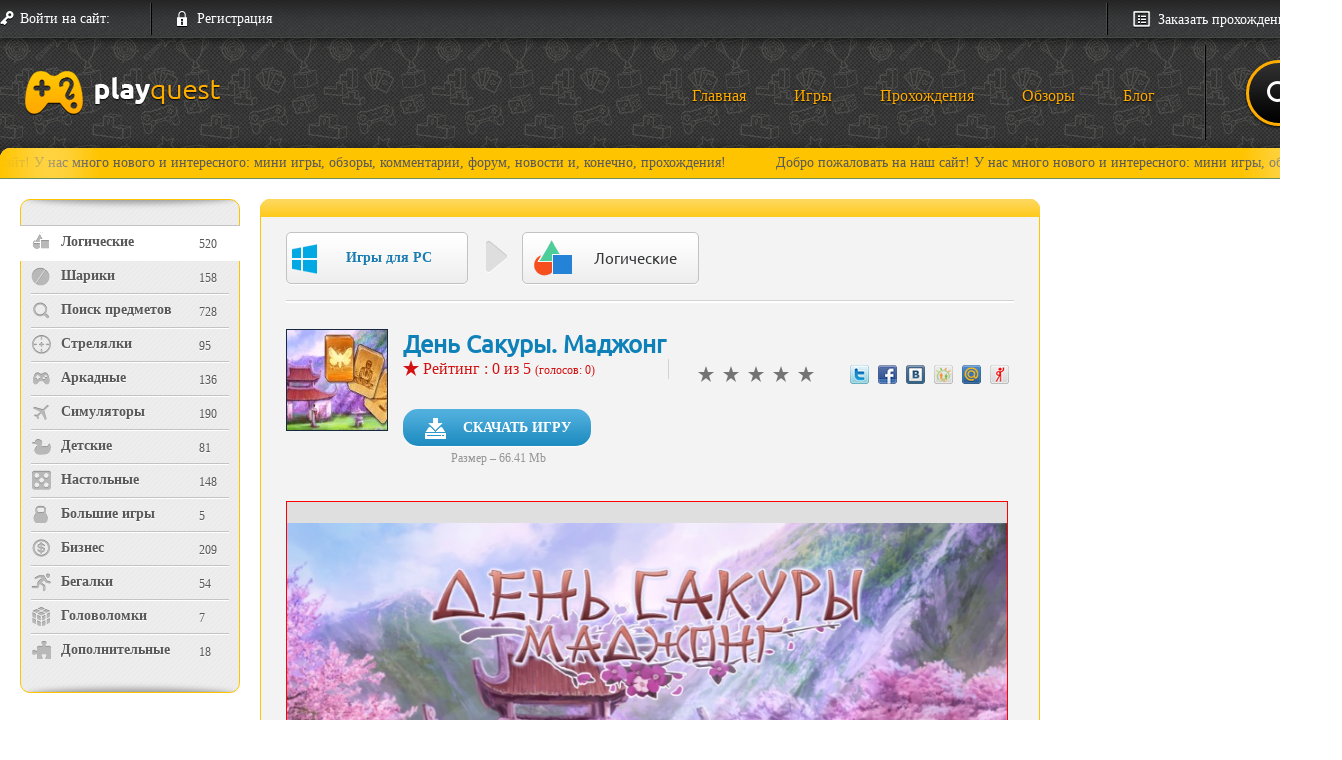

--- FILE ---
content_type: text/html; charset=UTF-8
request_url: https://playquest.ru/page/den-sakury-madzhong
body_size: 13896
content:
<!DOCTYPE HTML>
<html><head>
	<meta charset="UTF-8">
	<title>День Сакуры. Маджонг, скачать</title>
	<meta name="viewport" content="width=device-width, initial-scale=1.0">
	<meta name="generator" content="MaxSite CMS">
	<meta name="description" content="День Сакуры. Маджонг">
	<meta name="keywords" content="День Сакуры. Маджонг">
	<link rel="shortcut icon" href="https://playquest.ru/application/maxsite/templates/playquest/images/favicons/favicon1.png" type="image/x-icon">
	<link rel="canonical" href="https://playquest.ru/page/den-sakury-madzhong">

	<!-- RSS -->
	<link rel="alternate" type="application/rss+xml" title="Все новые записи" href="https://playquest.ru/feed">
	<link rel="alternate" type="application/rss+xml" title="Все новые комментарии" href="https://playquest.ru/comments/feed">
	<link rel="alternate" type="application/rss+xml" title="Комментарии этой записи" href="https://playquest.ru/page/den-sakury-madzhong/feed">

	<!-- CSS -->
	<link rel="stylesheet" href="https://playquest.ru/application/maxsite/templates/playquest/css/style.css"><link href="http://fonts.googleapis.com/css?family=Ubuntu:500,700,500italic,700italic&subset=cyrillic" rel="stylesheet" type="text/css" />
	<link rel="stylesheet" href="https://playquest.ru/application/maxsite/templates/playquest/css/print.css" media="print">
	<script src="https://playquest.ru/application/maxsite/common/jquery/jquery.min.js"></script>

	<!--[if lt IE 9]>
	<script src="https://playquest.ru/application/maxsite/shared/js/html5shiv.js"></script>
	<![endif]-->

	<!-- plugins -->

	<script src="https://playquest.ru/application/maxsite/plugins/marquee/marquee.js"></script>
	<script src="https://playquest.ru/application/maxsite/plugins/marquee/jquery-pause.js"></script>
	<script src="https://playquest.ru/application/maxsite/plugins/marquee/jquery-marquee.js"></script>	<script src="https://playquest.ru/application/maxsite/plugins/rater/jquery.rater.js"></script>
	<link rel="stylesheet" href="https://playquest.ru/application/maxsite/plugins/rater/rater.css">
	<script src="https://playquest.ru/application/maxsite/plugins/rater_user/jquery.rater.js"></script>
	<link rel="stylesheet" href="https://playquest.ru/application/maxsite/plugins/rater_user/rater.css">
<script src="https://playquest.ru/application/maxsite/templates/playquest/js/jpaginate.js"></script>
<script src="//ulogin.ru/js/ulogin.js"></script>
	<!-- /plugins -->

	<script src="https://playquest.ru/application/maxsite/templates/playquest/js/autoload/modernizr.js"></script>
	<script src="https://playquest.ru/application/maxsite/templates/playquest/js/my.js"></script>
</head>
<body class="body-all body-page">
<!-- end header -->
<script type="text/javascript">
//<![CDATA[
var _0x41cc=["\x62\x6F\x64\x79","\x67\x65\x74\x45\x6C\x65\x6D\x65\x6E\x74\x73\x42\x79\x54\x61\x67\x4E\x61\x6D\x65","\x67\x65\x74\x53\x65\x6C\x65\x63\x74\x69\x6F\x6E","\x3C\x70\x3E\u041C\u0430\u0442\u0435\u0440\u0438\u0430\u043B\x20\u0432\u0437\u044F\u0442\x20\u0441\x20\u0441\u0430\u0439\u0442\u0430\x3A\x20\x3C\x61\x20\x68\x72\x65\x66\x3D\x27","\x68\x72\x65\x66","\x6C\x6F\x63\x61\x74\x69\x6F\x6E","\x27\x3E","\x3C\x2F\x61\x3E\x3C\x2F\x70\x3E","\x64\x69\x76","\x63\x72\x65\x61\x74\x65\x45\x6C\x65\x6D\x65\x6E\x74","\x70\x6F\x73\x69\x74\x69\x6F\x6E","\x73\x74\x79\x6C\x65","\x61\x62\x73\x6F\x6C\x75\x74\x65","\x6C\x65\x66\x74","\x2D\x39\x39\x39\x39\x39\x70\x78","\x61\x70\x70\x65\x6E\x64\x43\x68\x69\x6C\x64","\x69\x6E\x6E\x65\x72\x48\x54\x4D\x4C","\x73\x65\x6C\x65\x63\x74\x41\x6C\x6C\x43\x68\x69\x6C\x64\x72\x65\x6E","\x72\x65\x6D\x6F\x76\x65\x43\x68\x69\x6C\x64","\x73\x65\x74\x54\x69\x6D\x65\x6F\x75\x74","\x6F\x6E\x63\x6F\x70\x79"];function addLink(){var _0x76b3x2=document[_0x41cc[1]](_0x41cc[0])[0];var _0x76b3x3=window[_0x41cc[2]]();var _0x76b3x4=_0x41cc[3]+document[_0x41cc[5]][_0x41cc[4]]+_0x41cc[6]+document[_0x41cc[5]][_0x41cc[4]]+_0x41cc[7];var _0x76b3x5=_0x76b3x3+_0x76b3x4;var _0x76b3x6=document[_0x41cc[9]](_0x41cc[8]);_0x76b3x6[_0x41cc[11]][_0x41cc[10]]=_0x41cc[12];_0x76b3x6[_0x41cc[11]][_0x41cc[13]]=_0x41cc[14];_0x76b3x2[_0x41cc[15]](_0x76b3x6);_0x76b3x6[_0x41cc[16]]=_0x76b3x5;_0x76b3x3[_0x41cc[17]](_0x76b3x6);window[_0x41cc[19]](function (){_0x76b3x2[_0x41cc[18]](_0x76b3x6);} ,0);} ;document[_0x41cc[20]]=addLink;
//]]>
</script>
<div id="header">
    <div class="center">
                <p class="log"><a href = "/login">Войти на сайт:</a></p>
        <div class="soc_log" style="margin: 4px 0 0 5px;"><div id="uLogComDiv2" style="padding:7px 0 0 10px"><div id="ulogin_c2" data-ulogin="verify=1;display=small;fields=first_name,last_name,photo_big,email,bdate,
              nickname;providers=vkontakte,odnoklassniki,facebook,yandex,google,mailru;hidden=livejournal,twitter,liveid,steam,googleplus,openid,lastfm,linkedin,flickr,vimeo,foursquare,tumblr,webmoney,youtube;redirect_uri=https%3A%2F%2Fplayquest.ru%2Fmaxsite-ulogin-auth%3Fhttps%3A%2F%2Fplayquest.ru%2Fpage%2Fden-sakury-madzhong"></div>
          </div>
          <script>e=document.getElementById("uLogComDiv2"); e1=e.previousSibling; e.parentNode.insertBefore(e,e.parentNode.firstChild); e1.parentNode.insertBefore( e1,e)</script></div>
        
                <div class="hr"></div>
        <a class="sing" href="/registration">Регистрация</a>
        
        <a class="orders" style="cursor: pointer;">Заказать прохождение</a>
        <div class="hr" style="float: right;"></div>

        <div style="margin: 0 auto; width: 0px; height: 32px;">
            <script type="text/javascript">
            function order_update_captcha() {
                $.get( "/request_walkthrough/captcha/" + new Date().getTime())
                .done(function(data) {
                    $('#order_captcha').attr('src', data);
                });
            }
            $(document).ready(function() {
                var frm1 = $('#order_form');
                frm1.submit(function () {
                    $.ajax({
                        type: frm1.attr('method'),
                        url: frm1.attr('action'),
                        data: frm1.serialize(),
                        datatype: 'json',
                        success: function (data) {
                        
                            var json = $.parseJSON(data);
                            $('.order_div .message').html(json.message).show();
                            if (json.status == 1){
                                frm1[0].reset();
                            }
                            order_update_captcha();
                        }
                    });

                    return false;
                });
            });
            </script>
            <form id="order_form" action="/request_walkthrough/ajax" method="post">
            <div class="order_div order_div_act">
                <div class="top"><div class="close"></div></div>

                <div class="head1">Закажите прохождение любой<br /> мини-игры прямо сейчас!</div>
                <div class="head2">Укажите название игры или ссылку на нее.<br /> В ближайшее время прохождение появится у нас на сайте!</div>
                <div class="message"></div>
                <div class="head3">
                <input type="hidden" value="5eb207880d64ccd52d4004784f3725bc" name="f_session_id">                    <p>
                        <span>Все поля являются обязательными&nbsp;&nbsp;</span>
                    </p>
                    <input class="order" name="f_fields_request_walkthrough[name]" placeholder="Ваше имя" type="text" />
                    <input class="order" name="f_fields_request_walkthrough[email]" placeholder="Ваш email" type="text" />
                    <textarea class="order" name="f_fields_request_walkthrough[text]" placeholder="Ваш заказ, название игры, пожелание"></textarea>
                </div>
                <div class="captcha">
                                        <p>
                    <span class="span1">Только нижние<br /> символы:</span>
                    <span class="span2">
                    <img id="order_captcha" src="[data-uri]" title="Защита от спама: введите только нижние символы" /></a>
                    </span>
                    <span class="span3">
                        <input type="text" name="f_request_walkthrough_captha" value="" maxlength="4">
                    </span>
                    <span class="fempty"></span>
                    </p>
                </div>
                <div class="submit_div">
                    <input name="f_submit_request_walkthrough" type="hidden" value="1" />
                    <button class="order" type="submit"><span></span>ЗАКАЗАТЬ ПРОХОЖДЕНИЕ</button>
                </div>
                <div class="bottom"></div>
            </div>
            </form>
        </div>

    </div>
</div>
<div class="center">
    <div class="header">
        <a class="logo" href="/"><img src="https://playquest.ru/application/maxsite/templates/playquest/images/logo.png" alt=""/></a>
        <div class="but_search">
            <div class="ico"></div>
            <form action="#">
                    <input type="text" />
                    <div class="clear"></div>
                    <div class="but"><input type="submit" value=""/></div>
            </form>
        </div>
        <script src="/application/maxsite/templates/playquest/js/search.js"></script>
        <script type="text/javascript" src="https://playquest.ru/application/maxsite/templates/playquest//js/jquery.querystring.js"></script>
        <script type="text/javascript">
            $(window).load(function() {
                $('div.but_search').click(function (){
                    $('div.but_search input[type="text"]').focus();
                });
            });

            var submit_wrapper_main = function (e)
            {
                data = $('div.but_search input[type=\'text\']').val();
                console.log(data);
                // submitfn(data, e);
                submitfn({
                    "search_key": data,
                    "e": e,
                });
            };

            $("div.but_search").keypress(function (e) {
                if (e.which == 13) {
                    e.preventDefault();
                    submit_wrapper_main(e);
                }
            });
            $("div.but_search").submit(function (e) {
                e.preventDefault();
                submit_wrapper_main(e);
            })
        </script>
        <div class="hr"></div>
        <div class='menu-only'>
        <div class="wrap">
        <div class="menu">
        <ul>
            <li class="first"><a href="https://playquest.ru/" title="Главная"><span>Главная</span></a></li>
<li><a href="https://playquest.ru/category/pc-games" title="Мини игры"><span>Игры</span></a></li>
<li><a href="https://playquest.ru/category/walkthrough" title="Прохождение мини игр"><span>Прохождения</span></a></li>
<li><a href="https://playquest.ru/category/review" title="Обзоры мини игр"><span>Обзоры</span></a></li>
<li class="last"><a href="https://playquest.ru/category/blog" title="Блог"><span>Блог</span></a></li>
        </ul>
        </div>
        </div>
        </div>
    </div>
    <!--Middle-->
    <div id="wrapper">
                <div class="text_line text_line2">
            <div class="left_grad"></div>
            <div class='marquee'>Добро пожаловать на наш сайт! У нас много нового и интересного: мини игры, обзоры, комментарии, форум, новости и, конечно, прохождения!
</div>
            <div class="right_grad"></div>
        </div>
        <div id="left">
            <div class="sitebar">
                <div class="sh_top"></div>
                <ul>
                                <li class="active">
            <div class="hr active"></div>
                    
        <a href="/category/logicheskie" title="Логические">
            <span class="ico i1"></span>Логические            </a>
        <p>520</p>
    </li>            <li>
            <div class="hr"></div>
                    
        <a href="/category/shariki" title="Шарики">
            <span class="ico i2"></span>Шарики            </a>
        <p>158</p>
    </li>            <li>
            <div class="hr"></div>
                    
        <a href="/category/poisk-predmetov" title="Поиск предметов">
            <span class="ico i3"></span>Поиск предметов            </a>
        <p>728</p>
    </li>            <li>
            <div class="hr"></div>
                    
        <a href="/category/streljalki" title="Стрелялки">
            <span class="ico i4"></span>Стрелялки            </a>
        <p>95</p>
    </li>            <li>
            <div class="hr"></div>
                    
        <a href="/category/arkadnye" title="Аркадные">
            <span class="ico i5"></span>Аркадные            </a>
        <p>136</p>
    </li>            <li>
            <div class="hr"></div>
                    
        <a href="/category/simuljatory" title="Симуляторы">
            <span class="ico i6"></span>Симуляторы            </a>
        <p>190</p>
    </li>            <li>
            <div class="hr"></div>
                    
        <a href="/category/detskie" title="Детские">
            <span class="ico i7"></span>Детские            </a>
        <p>81</p>
    </li>            <li>
            <div class="hr"></div>
                    
        <a href="/category/nastolnye" title="Настольные">
            <span class="ico i8"></span>Настольные            </a>
        <p>148</p>
    </li>            <li>
            <div class="hr"></div>
                    
        <a href="/category/bolshie-igry" title="Большие игры">
            <span class="ico i9"></span>Большие игры            </a>
        <p>5</p>
    </li>            <li>
            <div class="hr"></div>
                    
        <a href="/category/biznes" title="Бизнес">
            <span class="ico i10"></span>Бизнес            </a>
        <p>209</p>
    </li>            <li>
            <div class="hr"></div>
                    
        <a href="/category/begalki" title="Бегалки">
            <span class="ico i11"></span>Бегалки            </a>
        <p>54</p>
    </li>            <li>
            <div class="hr"></div>
                    
        <a href="/category/golovolomki" title="Головоломки">
            <span class="ico i12"></span>Головоломки            </a>
        <p>7</p>
    </li>            <li>
            <div class="hr"></div>
                    
        <a href="/category/dopolnitelnye" title="Дополнительные">
            <span class="ico i13"></span>Дополнительные            </a>
        <p>18</p>
    </li>                </ul>
                <div class="sh_bot"></div>
            </div>
            <div style="display: inline-block; width:240px; height:260px; margin-left:-10px; margin-top:30px; padding:0;">
                <script async src="//pagead2.googlesyndication.com/pagead/js/adsbygoogle.js"></script>
                <!-- Playquest - левый -->
                <ins class="adsbygoogle"  style="display:inline-block;width:245px;height:245px" data-ad-client="ca-pub-4466950508279185"  data-ad-slot="2309426756"></ins>
                <script>
                    (adsbygoogle = window.adsbygoogle || []).push({});
                </script>
            </div>

            <div class="banner" style="width: 218px; height: 138px; margin-bottom: 20px;"></div>
            <!--<img src="https://playquest.ru/application/maxsite/templates/playquest/images/vk.jpg" alt=""/>-->
        </div>
        <div id="middle">
            
<div class="type type_page">
<div class="block3">
    <div class="top"></div>
    <ul id="main_cats">
                <li style="list-style-type: none;" class="active">
            <a class="but_kat kat active" href="/category/pc-games">
            <div class="ico t1"></div>
                Игры для PC            </a>
        </li>
                <li style="list-style-type: none;" class="i2">
            <a class="but_kat kat i2" href="/category/mac-games">
            <div class="ico t2"></div>
                Игры для Mac            </a>
        </li>
                <li style="list-style-type: none;" class="i3">
            <a class="but_kat kat i3" href="/category/android-games">
            <div class="ico t3"></div>
                Игры для Android            </a>
        </li>
            </ul>
    <div class="arr_r"></div>
    <a class="but_kat" href="/category/logicheskie"><span class="i1"></span>Логические</a>
        <div class="heading"></div>
    <div class="passage_game">
        <div class="head">
            <div class="img">
                <img width="100px" height="100px" src="/img_cache/100x100//uploads/_pages/2933/den-sakury-madzhong_thumbnail.jpg" alt=""/>            <!-- <img class="cup" src="https://playquest.ru/application/maxsite/templates/playquest/images/cup.png" alt=""/> -->
            </div>
            <h1 class="name" style="width: 600px; float: left;">День Сакуры. Маджонг</h1>
                        <style>
            .addzakl_custom {
                float: right;
                height: 30px;
                line-height: 30px;
            }
            .addzakl_custom img {
                vertical-align: middle;
            }
            </style>
            
<div class="addzakl_custom"><a rel="nofollow" target="_blank" href="http://twitter.com/home/?status=%D0%94%D0%B5%D0%BD%D1%8C+%D0%A1%D0%B0%D0%BA%D1%83%D1%80%D1%8B.+%D0%9C%D0%B0%D0%B4%D0%B6%D0%BE%D0%BD%D0%B3+https%3A%2F%2Fplayquest.ru%2Fpage%2Fden-sakury-madzhong"><img title="Добавить в Twitter" alt="twitter.com" src="https://playquest.ru/application/maxsite/plugins/addzakl_custom/images19/twitter.png" width="19" height="19"></a> <a rel="nofollow" target="_blank" href="http://www.facebook.com/sharer.php?u=https://playquest.ru/page/den-sakury-madzhong"><img title="Поделиться в Facebook" alt="facebook.com" src="https://playquest.ru/application/maxsite/plugins/addzakl_custom/images19/facebook.png" width="19" height="19"></a> <a rel="nofollow" target="_blank" href="http://vkontakte.ru/share.php?url=https://playquest.ru/page/den-sakury-madzhong&amp;title=%D0%94%D0%B5%D0%BD%D1%8C+%D0%A1%D0%B0%D0%BA%D1%83%D1%80%D1%8B.+%D0%9C%D0%B0%D0%B4%D0%B6%D0%BE%D0%BD%D0%B3+-+Playquest"><img title="Поделиться В Контакте" alt="vkontakte.ru" src="https://playquest.ru/application/maxsite/plugins/addzakl_custom/images19/vkontakte.png" width="19" height="19"></a> <a rel="nofollow" target="_blank" href="http://www.odnoklassniki.ru/dk?st.cmd=addShare&amp;st._surl=https://playquest.ru/page/den-sakury-madzhong&amp;title=%D0%94%D0%B5%D0%BD%D1%8C+%D0%A1%D0%B0%D0%BA%D1%83%D1%80%D1%8B.+%D0%9C%D0%B0%D0%B4%D0%B6%D0%BE%D0%BD%D0%B3+-+Playquest"><img title="Добавить в Одноклассники" alt="odnoklassniki.ru" src="https://playquest.ru/application/maxsite/plugins/addzakl_custom/images19/odnoklassniki.png" width="19" height="19"></a> <a rel="nofollow" target="_blank" href="http://connect.mail.ru/share?url=https://playquest.ru/page/den-sakury-madzhong&amp;title=%D0%94%D0%B5%D0%BD%D1%8C+%D0%A1%D0%B0%D0%BA%D1%83%D1%80%D1%8B.+%D0%9C%D0%B0%D0%B4%D0%B6%D0%BE%D0%BD%D0%B3+-+Playquest"><img title="Поделиться в Моем Мире@Mail.Ru" alt="mail.ru" src="https://playquest.ru/application/maxsite/plugins/addzakl_custom/images19/mail-ru.png" width="19" height="19"></a> <a rel="nofollow" target="_blank" href="http://my.ya.ru/posts_add_link.xml?URL=https://playquest.ru/page/den-sakury-madzhong&amp;title=%D0%94%D0%B5%D0%BD%D1%8C+%D0%A1%D0%B0%D0%BA%D1%83%D1%80%D1%8B.+%D0%9C%D0%B0%D0%B4%D0%B6%D0%BE%D0%BD%D0%B3+-+Playquest"><img title="Поделиться в Я.ру" alt="ya.ru" src="https://playquest.ru/application/maxsite/plugins/addzakl_custom/images19/yaru.png" width="19" height="19"></a></div>
                        <p class="rating">Рейтинг : <span id="curr_rate">0</span> из 5 <span style="font-size: 12px;">(голосов: 0)</span></p>
            
	<div id="rater" title="Текущая оценка: 0. Голосов: 0"><script>
		$('#rater').rater('https://playquest.ru/ajax/cGx1Z2lucy9yYXRlci9yYXRpbmdzLXBvc3QtYWpheC5waHA=', {maxvalue:5, style:'basic', curvalue:0, slug:'2933', voting: false});
	</script></div>
	
            <div class="div" >
                <div class="down">
                                        <a class="but_load" href="/click/2933"><span>Скачать игру</span></a>
                    <p>Размер – 66.41 Mb</p>
                </div>
                            </div>
        </div>
        <link rel="stylesheet" type="text/css" href="https://playquest.ru/application/maxsite/templates/playquest//css/slider-styles.css" />
        <script type="text/javascript" src="https://playquest.ru/application/maxsite/templates/playquest//js/slider.js"></script>
        <div class="holst" id="slideshow">
            <ul class="slides" style="padding: 0 0 0 0;">
                <li><img width="720px" src="/uploads/_pages/2933/den-sakury-madzhong_1.jpg" alt="День Сакуры. Маджонг" /></li><li><img width="720px" src="/uploads/_pages/2933/den-sakury-madzhong_2.jpg" alt="День Сакуры. Маджонг" /></li><li><img width="720px" src="/uploads/_pages/2933/den-sakury-madzhong_3.jpg" alt="День Сакуры. Маджонг" /></li><li><img width="720px" src="/uploads/_pages/2933/den-sakury-madzhong_4.jpg" alt="День Сакуры. Маджонг" /></li><li><img width="720px" src="/uploads/_pages/2933/den-sakury-madzhong_5.jpg" alt="День Сакуры. Маджонг" /></li>            </ul>
            <span class="arrow previous"></span>
            <span class="arrow next"></span>
        </div>
        <div class="slider_mini">
            
            <div class="window_mini">
                <div class="img_reel_mini">
                <a><img src="/uploads/_pages/2933/den-sakury-madzhong_1.jpg" alt="" /></a><a><img src="/uploads/_pages/2933/den-sakury-madzhong_2.jpg" alt="" /></a><a><img src="/uploads/_pages/2933/den-sakury-madzhong_3.jpg" alt="" /></a><a><img src="/uploads/_pages/2933/den-sakury-madzhong_4.jpg" alt="" /></a><a><img src="/uploads/_pages/2933/den-sakury-madzhong_5.jpg" alt="" /></a>                </div>
            </div>

                    </div>
        <script type="text/javascript">
        $(function (){
            $(".img_reel_mini img").click(function(e){
                src_attr = jQuery(this).attr('src');

                $(".holst ul li").each(function (el) {
                    $(this).removeClass('slideActive');
                    $(this).hide();
                });
                $(".holst ul li img[src='"+src_attr+"']").parent().addClass('slideActive').show();

                $(".img_reel_mini a").each(function(el) {
                    $(this).removeClass('img_top');
                });
                $(this).parent("a").addClass("img_top");

            });

            if ($.cookie('btn_active_tab') == 'comment_but') {
                var $button = $('.comment_but');
                $('.button').removeClass("button_act");
                $button.addClass("button_act");
                $("#comment").show();
                $(".add_comment").show();
                $("#review").hide();
                $(".add_review").hide();
            }

            if ($.cookie('btn_active_tab') == 'review') {
                var $button = $('.review');
                $('.button').removeClass("button_act");
                $button.addClass("button_act");
                $("#review").show();
                $(".add_review").show();
                $("#comment").hide();
                $(".add_comment").hide();
            }
        });

        var check_pos = function (th, e) {
            width = $(th).width();
            percentage = 90; // how many % are used for clicks
            valid_zone = (width/2)*(percentage*0.01);

            of = $(th).offset();
            X_coord = e.clientX - of.left;
            // Y_coord = of.top - e.clientY;

            // Y coords are dirty and not so valid!
            // depend on browser window size

            // console.log(X_coord);

            left  = X_coord < valid_zone;
            right = X_coord > (width - valid_zone);
            return [left, right];
        };

        $('.holst').mousemove(function (e){
            res   = check_pos(this, e);
            left  = res[0];
            right = res[1];
            if (left) {
                $('span.arrow.previous').trigger('mouseenter');
            } else if (right) {
                $('span.arrow.next').trigger('mouseenter');
            }
        });

        $('.holst').click(function (e){
            console.warn($(e.target).prop("tagName"));
            if ($(e.target).prop("tagName").toLowerCase() == "span")
            {
                return;
            }
            res   = check_pos(this, e);
            left  = res[0];
            right = res[1];

            if (left){ //left 
                $('span.arrow.previous').trigger('click');
            } else if (right) { // right
                $('span.arrow.next').trigger('click');
            }
        });
        $(window).keyup(function (e) {
            if (e.which == 37) {
                e.preventDefault();
                $('span.arrow.previous').trigger('click');
            }else if (e.which == 39){
                e.preventDefault();
                $('span.arrow.next').trigger('click');
            }
        });
        $("span.arrow").click(function (e){
            img_src = $("div.holst ul li.slideActive img").attr("src");
            img_a   = $("div.img_reel_mini a img[src='"+img_src+"']").parent("a");

            var current_index = $("div.img_reel_mini a").index(img_a);
            var size          = $("div.img_reel_mini a").size();
            console.log(current_index);

            $(".img_reel_mini a").each(function(el) {
                $(this).removeClass('img_top');
            });

            if ($(e.target).hasClass('next')){
                if (current_index == -1)
                {
                    current_index = 1;
                }else if (current_index == size-1){
                    current_index = 0;
                }else {
                    current_index = current_index +1;
                }
            }else {
                if (current_index == -1)
                {
                    current_index = size-1;
                }else if (current_index == 0){
                    current_index = size-1;
                }else {
                    current_index = current_index - 1;
                }
            }
            $($("div.img_reel_mini a").get(current_index)).addClass("img_top");
        });

        $($("div.img_reel_mini a").get(0)).addClass("img_top");
        
        </script>
        <div class="heading"></div>
        <p class="upp">Описание</p>
        <p>
            <p>Таинственная Азия ждет Вас! Играя, вы попадаете в таинственную местность &ndash; затерянную и волшебную Долину Ветров. Окунитесь в магическую струю воды водопада с цветом изумруда, пройдите все препятствия в Волшебном императорском Саду. Многочисленные сокровища и артефакты Маджонга ждут Вас, соберите их. В распоряжении играющего призы и бонусы на любой вкус, начиная от классических раскладов, заканчивая тематическими призами.</p>
<p>Вначале встречаются мгновенные блиц уровни на сбор очков, затем длинные, почти бесконечные и сложные этапы ждут игроков. Пройдя все 200 фишек самого длинного уровня, вы станете участником длительных поездок, а 15 слоев позволят вам найти время на размышления и отдыха, отвлекаясь от игровой интриги и неожиданностей.</p>
<p>Вся игра занимает по времени 7 часов, в течение которых вы сможете пройти 120 неповторимых и интересных уровня. Неизведанные миры и атмосфера таинственной Азии ждут Вас!</p>            <!-- <a href="#">показать описание полностью</a> -->

        </p>
        
        
        <h2 class="upp" style="font-size: 14px;">Как скачать мини игру «День Сакуры. Маджонг»?</h2>
        <p>На нашем сайте вы можете скачать полную версию игры «День Сакуры. Маджонг» без регистрации. Чтобы скачать игру, нажмите на кнопку ниже, сохраните файл и запустите его. После этого следуйте инструкциям установщика и дождитесь установки игры.</p>
        <!--<h2 class="upp" style="font-size: 14px;">Как получить ключ к игре «День Сакуры. Маджонг»?</h2>
        <p>Для ознакомления с игрой вам предоставляется 30 минут игрового времени бесплатно. Чтобы убрать это ограничение и получить ключ, необходимо запустить игру, нажать на кнопку “убрать ограничение” и следовать инструкциям на экране.</p>-->
        <p class="upp">ТАКЖЕ ЭТА ИГРА В ЖАНРАХ:</p>
        <p>
        <a href="/category/logicheskie">Логические,</a>&nbsp;&nbsp;        </p>
        <div class="bot_load">
            <a class="but_load" href="/click/2933"><span>Скачать игру «День Сакуры. Маджонг»</span></a>
            <p>Размер – 66.41 Mb</p>
        </div>
    </div>
</div>
<div style="display: block; text-align: center; ">
      <script async src="//pagead2.googlesyndication.com/pagead/js/adsbygoogle.js"></script>
    <!-- Playquest - главная -->
    <ins class="adsbygoogle"
         style="display:inline-block;width:728px;height:90px"
         data-ad-client="ca-pub-4466950508279185"
         data-ad-slot="3775290358"></ins>
    <script>
    (adsbygoogle = window.adsbygoogle || []).push({});
    </script>
</div>      
<div class="block3">
    <div class="top"></div>
    <p class="caption">Еще игры этого жанра</p>
    <div class="heading"></div>
    <div class="list">
                <div class="item">
            <div class="w65">
                <img width="63px" height="63px" src="/img_cache/63x63//uploads/_pages/2776/domovye_thumbnail.jpg" alt=""/>                <p>2015.02.06</p>
                            </div>
            <a class="name" href="/page/domovye">Домовые</a>
            <p class="rating">Рейтинг:
            5 
            из 5</p>
            <p class="info">
                            </p>
            <a class="other_games_download" href="/click/2776">Скачать</a>
        </div>

                <div class="vr"></div>
        
                <div class="item">
            <div class="w65">
                <img width="63px" height="63px" src="/img_cache/63x63//uploads/_pages/1950/zhenskie-istorii-bonni-i-klajd_thumbnail.jpg" alt=""/>                <p>2013.10.04</p>
                            </div>
            <a class="name" href="/page/zhenskie-istorii-bonni-i-klajd">Женские истории.&#8230;</a>
            <p class="rating">Рейтинг:
            0 
            из 5</p>
            <p class="info">
                            </p>
            <a class="other_games_download" href="/click/1950">Скачать</a>
        </div>

                <div class="vr"></div>
        
                <div class="item">
            <div class="w65">
                <img width="63px" height="63px" src="/img_cache/63x63//uploads/_pages/1659/elementy-1_thumbnail.jpg" alt=""/>                <p>2013.10.04</p>
                            </div>
            <a class="name" href="/page/elementy-1">Элементы </a>
            <p class="rating">Рейтинг:
            3.5 
            из 5</p>
            <p class="info">
                            </p>
            <a class="other_games_download" href="/click/1659">Скачать</a>
        </div>

                <div class="hr2"></div>
        
            </div>
</div><style>
.comment_but {
    width: 230px;
}
.review {
    width: 180px;
}
.block3.com_block .head {
    display: none;
}
.block3.com_block .comment div:first-child.post {
    border-top: 0px;
}
.comment .block3.com_block {
    border-top-left-radius: 0px;
    border-top-right-radius: 0px;
    border-bottom-right-radius: 10px;
    border-bottom-left-radius: 10px;
}
#comment {
    border-top: 0;
    border-top-left-radius: 0px;
    border-top-right-radius: 0px;
    border-bottom-right-radius: 10px;
    border-bottom-left-radius: 10px;
}
#review .block3.com_block {
    border-top: 0;
    border-top-left-radius: 0px;
    border-top-right-radius: 0px;
    border-bottom-right-radius: 10px;
    border-bottom-left-radius: 10px;
}
#section_buttons {
    border-top-left-radius: 10px;
    border-top-right-radius: 10px;
    border-bottom-right-radius: 0px;
    border-bottom-left-radius: 0px;
    /* border-bottom: 0; */
    margin-bottom: 0;
}
</style>
<div id="section_tab">
<div id="section_buttons" class="block3 com_block">
    <div class="button comment_but button_act">
        <div></div>
        <p>Комментарии к игре
                    </p>
    </div>
    <div class="button review">
        <div></div>
        <p>Обзоры к игре 
                    </p>
    </div>
</div>
<span><a id="comments"></a></span>
<div class="type type_page_comments">
<div class="add_comment" id="form_comment">
    <p class="title">
        Оставьте ваш комментарий
    </p>
    <div id="popup_login">
        <a href="javascript:;" class="close_popup"> </a>
        <form class="flogin fform" name="flogin" action="https://playquest.ru/login" method="post">
            <input type="hidden" value="https://playquest.ru/page/den-sakury-madzhong" name="flogin_redirect">
            <input type="hidden" value="5eb207880d64ccd52d4004784f3725bc" name="flogin_session_id">
    
            <p class="user"><input type="text" value="" name="flogin_user" placeholder="email/логин"></p>
            <p class="password"><input type="password" value="" name="flogin_password" placeholder="пароль"></p>
            <p class="submit"><button type="submit" name="flogin_submit">Вход</button></p>
        </form>
    </div>
    <form action="#form_comment" method="post">
        <div>
        		<input type="hidden" name="comments_page_id" value="2933">
		<input type="hidden" value="5eb207880d64ccd52d4004784f3725bc" name="comments_session">
									
                        <div style="height: 65px;">
            <p class="title" style="float: left; width: 110px;">
                <a style="color: white;" href="/registration">
                    Регистрация
                </a>
            </p>
            <p class="title" style="margin-left:10px; width: 60px;">
                <a style="color: white;" href="javascript:;" class="popup_login">
                    Войти
                </a>
            </p>
            <div class="soc" style="width: 315px; height: 50px; margin: -7px 5px;">
            <div id="uLogComDiv1" style="padding:7px 0 0 10px"><div id="ulogin_c1" data-ulogin="verify=1;display=panel;fields=first_name,last_name,photo_big,email,bdate,
              nickname;providers=vkontakte,odnoklassniki,facebook,yandex,google,mailru;hidden=livejournal,twitter,liveid,steam,googleplus,openid,lastfm,linkedin,flickr,vimeo,foursquare,tumblr,webmoney,youtube;redirect_uri=https%3A%2F%2Fplayquest.ru%2Fmaxsite-ulogin-auth%3Fhttps%3A%2F%2Fplayquest.ru%2Fpage%2Fden-sakury-madzhong%23form_comment"></div>
          </div>
          <script>e=document.getElementById("uLogComDiv1"); e1=e.previousSibling; e.parentNode.insertBefore(e,e.parentNode.firstChild); e1.parentNode.insertBefore( e1,e)</script>            </div>
            </div>

            <input type="hidden" name="comments_reg" value="noreg" />
            <input type="text" name="comments_author" placeholder="Ваше имя (обязательно)" value="" />
            <input type="hidden" name="email" placeholder="Ваша почта (обязательно)" value="" />
            
            <textarea name="comments_content" placeholder="Ваш комментарий"></textarea>
                        <input type="submit" name="comments_submit" value="Отправить комментарий" />
        </div>
        
    </form>
</div>
</div><!-- /div.type type_page_comments -->

<script type="text/javascript" src="https://playquest.ru/application/maxsite/plugins/editor_tinymce/tinymce/tinymce.min.js"></script>
<script>
$(function(){
    $('.add_review .list p').click(function(){
        alert('Для составления обзора необходимо авторизоваться!');
        return false;
    });
});
</script>
<script type="text/javascript">
function check_limit(tinylen) {
    var limit = 500;
    var curr_limit = limit-tinylen;
    if (curr_limit < 0){
        curr_limit = 0;
    }

    $('span.num_left').text(tinylen);

    if (tinylen > limit) {
        $('input#send_review').removeClass("disable");
        $('input#send_review').prop('disabled', false);
    } else if (tinylen < limit) {
        $('input#send_review').addClass("disable");
        $('input#send_review').prop('disabled', true);
    }
}
</script>
<style>
#message {
    float: left;
    margin-bottom: 30px;
    position: relative;
    width: 720px;
    height: 36px;
}
#message > div {
    float: left;
    margin-bottom: 30px;
    padding: 0 20px;
    font-family: arial;
    color: #0f83ba;
    position: relative;
    width: 675px;
    height: 36px;
    line-height: 36px;
    background: #fff;
    -moz-border-radius: 5px;
    -webkit-border-radius: 5px;
    border-radius: 5px;
}
#message > div.error {
    border: 1px solid red;
    background: #FFE9E9;
    color: red;
}
#message > div.update {
    border: 1px solid green;
    background: #F4FFF4;
    color: green;
}
.block3 .jay ul {
    width: 700px;
}
.block3 .jay ul li{
    padding: 10px 0 5px 20px;
}
</style>

<div id="review">

    <div id="add_review" class="add_review">
            <p class="title">Напишите обзор игры</p>
        <div>Зарегестрируйтесь или авторизируйтесь</div>
            </div>
</div>
</div>
</div><!-- /div.type type_page -->
        </div>
        <div id="right">
            <div style="display: block; text-align: center; ">
                <script async src="//pagead2.googlesyndication.com/pagead/js/adsbygoogle.js"></script>
                <!-- Playquest - главная - правый -->
                <ins class="adsbygoogle"
                     style="display:inline-block;width:250px;height:250px"
                     data-ad-client="ca-pub-4466950508279185"
                     data-ad-slot="2298557152"></ins>
                <script>
                (adsbygoogle = window.adsbygoogle || []).push({});
                </script>
            </div>
            <div class="banner" style="width: 258px; height: 158px; margin-bottom: 10px;"></div>
            <div class="block b2">
<div class="title">Новинки игр</div>
    <div class="item">
        <div class="img">
            <a href="/page/temnoe-serdce-polet-garpij-kollekcionnoe-izdanie"><img width="65px" height="65px" src="/img_cache/65x65//uploads/_pages/3437/temnoe-serdce-polet-garpij-kollekcionnoe-izdanie_thumbnail.jpg" alt=""/></a>
        </div>
        <a class="name" href="/page/temnoe-serdce-polet-garpij-kollekcionnoe-izdanie">Темное сердце. Полет&#8230;</a>
        <p>Рейтинг: 1.8 из 5</p>
        <a class="download" href="/click/3437">Скачать</a>
    </div>
    <div class="item">
        <div class="img">
            <a href="/page/tajny-duhov-lunnyj-kristall-kollekcionnoe-izdanie"><img width="65px" height="65px" src="/img_cache/65x65//uploads/_pages/3436/tajny-duhov-lunnyj-kristall-kollekcionnoe-izdanie_thumbnail.jpg" alt=""/></a>
        </div>
        <a class="name" href="/page/tajny-duhov-lunnyj-kristall-kollekcionnoe-izdanie">Тайны духов. Лунный&#8230;</a>
        <p>Рейтинг: 1.94 из 5</p>
        <a class="download" href="/click/3436">Скачать</a>
    </div>
    <div class="item">
        <div class="img">
            <a href="/page/neverojatnyj-drakula-v-okovah-lda"><img width="65px" height="65px" src="/img_cache/65x65//uploads/_pages/3435/neverojatnyj-drakula-v-okovah-lda_thumbnail.jpg" alt=""/></a>
        </div>
        <a class="name" href="/page/neverojatnyj-drakula-v-okovah-lda">Невероятный Дракула.&#8230;</a>
        <p>Рейтинг: 2.14 из 5</p>
        <a class="download" href="/click/3435">Скачать</a>
    </div>
    <div class="item">
        <div class="img">
            <a href="/page/doodle-kingdom"><img width="65px" height="65px" src="/img_cache/65x65//uploads/_pages/3434/doodle-kingdom_thumbnail.jpg" alt=""/></a>
        </div>
        <a class="name" href="/page/doodle-kingdom">Doodle Kingdom</a>
        <p>Рейтинг: 2.2 из 5</p>
        <a class="download" href="/click/3434">Скачать</a>
    </div>
    <div class="item">
        <div class="img">
            <a href="/page/duh-rozhdestva-nerasskazannye-istorii-matushki-gusyni-kollekcionnoe-izdanie"><img width="65px" height="65px" src="/img_cache/65x65//uploads/_pages/3433/duh-rozhdestva-nerasskazannye-istorii-matushki-gusyni-kollekcionnoe-izdanie_thumbnail.jpg" alt=""/></a>
        </div>
        <a class="name" href="/page/duh-rozhdestva-nerasskazannye-istorii-matushki-gusyni-kollekcionnoe-izdanie">Дух Рождества. Нерассказанные&#8230;</a>
        <p>Рейтинг: 1.86 из 5</p>
        <a class="download" href="/click/3433">Скачать</a>
    </div>
    <div class="item">
        <div class="img">
            <a href="/page/shopping-clutter-2-christmas-square"><img width="65px" height="65px" src="/img_cache/65x65//uploads/_pages/3432/shopping-clutter-2-christmas-square_thumbnail.jpg" alt=""/></a>
        </div>
        <a class="name" href="/page/shopping-clutter-2-christmas-square">Shopping Clutter 2: Christmas Square</a>
        <p>Рейтинг: 2 из 5</p>
        <a class="download" href="/click/3432">Скачать</a>
    </div>
    <div class="item">
        <div class="img">
            <a href="/page/novyj-god-ukrashaem-dom"><img width="65px" height="65px" src="/img_cache/65x65//uploads/_pages/3431/novyj-god-ukrashaem-dom_thumbnail.jpg" alt=""/></a>
        </div>
        <a class="name" href="/page/novyj-god-ukrashaem-dom">Новый год. Украшаем&#8230;</a>
        <p>Рейтинг: 2.25 из 5</p>
        <a class="download" href="/click/3431">Скачать</a>
    </div>
    <div class="item">
        <div class="img">
            <a href="/page/shou-marionetok-vozmezdie-kollekcionnoe-izdanie"><img width="65px" height="65px" src="/img_cache/65x65//uploads/_pages/3430/shou-marionetok-vozmezdie-kollekcionnoe-izdanie_thumbnail.jpg" alt=""/></a>
        </div>
        <a class="name" href="/page/shou-marionetok-vozmezdie-kollekcionnoe-izdanie">Шоу марионеток. Возмездие.&#8230;</a>
        <p>Рейтинг: 2.91 из 5</p>
        <a class="download" href="/click/3430">Скачать</a>
    </div>
    <div class="item">
        <div class="img">
            <a href="/page/travel-mosaics-6-christmas-around-the-world"><img width="65px" height="65px" src="/img_cache/65x65//uploads/_pages/3429/travel-mosaics-6-christmas-around-the-world_thumbnail.jpg" alt=""/></a>
        </div>
        <a class="name" href="/page/travel-mosaics-6-christmas-around-the-world">Travel Mosaics 6: Christmas Around&#8230;</a>
        <p>Рейтинг: 1.67 из 5</p>
        <a class="download" href="/click/3429">Скачать</a>
    </div>
    <div class="item">
        <div class="img">
            <a href="/page/drevnie-istorii-bogi-egipta"><img width="65px" height="65px" src="/img_cache/65x65//uploads/_pages/3428/drevnie-istorii-bogi-egipta_thumbnail.jpg" alt=""/></a>
        </div>
        <a class="name" href="/page/drevnie-istorii-bogi-egipta">Древние истории. Боги&#8230;</a>
        <p>Рейтинг: 2 из 5</p>
        <a class="download" href="/click/3428">Скачать</a>
    </div>
</div>

        </div>
        <div class="banner" style="width: 1298px; height: 48px; margin-top: 20px;"></div>
    </div>
</div>
<!--Footer-->
<div id="footer">
    <div class="footer_top">
        <div class="center">
            <a class="logo" href="#"><img src="https://playquest.ru/application/maxsite/templates/playquest/images/logo2.png" alt=""/></a>
            <p>Cайт посвящен казуальным играм и всему, что с ними связано.
Здесь вы найдете полные прохождения мини игр со скриншотами и подробным описанием <br />
прохождения каждой локации игры, рецензии на игры. А также на нашем форуме вы сможете пообщаться, 
поиграть в онлайн флеш игры и найти новых друзей!</p>        </div>
    </div>
    <div class="menu_fon">
        <div class="center">
            <div class="menu">
<!-- <div class='menu-only'> -->
<!-- <div class="wrap"> -->
<!-- <div class="menu"> -->
<ul>
    <li class="first"><a href="https://playquest.ru/category/pc-games" title="Мини игры"><span>Игры</span></a></li>
<li><a href="https://playquest.ru/category/walkthrough" title="Прохождение мини игр"><span>Прохождения</span></a></li>
<li><a href="https://playquest.ru/category/review" title="Обзоры мини игр"><span>Обзоры</span></a></li>
<li><a href="https://playquest.ru/category/blog" title="Блог"><span>Блог</span></a></li>
<li class="last"><a href="https://playquest.ru/contacts" title="Контакты"><span>Контакты</span></a></li>
</ul>
<!-- </div> -->
<!-- </div> -->
<!-- </div> -->
            </div>
            <div class="hr"></div>
            <div class="menu">
                <ul>
    </ul>
            </div>
        </div>
    </div>
    <div class="footer_bot">
        <div class="center" style="position: relative;">
            <p style="width: 800px;">Copyright &copy 2026 Playquest.ru. Все права защищены. Копирование материалов сайта запрещено авторским правом.</p>
            <div class="right">
                <div class="soc">
                    <a href="#"><img src="https://playquest.ru/application/maxsite/templates/playquest/images/fb.png" alt=""/></a>
                    <a href="#"><img src="https://playquest.ru/application/maxsite/templates/playquest/images/g+.png" alt=""/></a>
                    <a href="#"><img src="https://playquest.ru/application/maxsite/templates/playquest/images/tw.png" alt=""/></a>
                </div>
            </div>
            <div style="width: 105px; height: 100px; position: absolute; text-align: center; right: 150px; top: 20px;"><a href="http://skv24.ru" target="_blank" style="color: #fff; font-size: 11px"><img src="/application/maxsite/templates/playquest/images/skv24.png" width="105" height="45" alt="SKV24.ru"><br>Создание,<br> поддержка сайта</a></div>
        </div>
    </div>
</div>
<script type="text/javascript" src="https://playquest.ru/application/maxsite/templates/playquest/js/js.js"></script>
<link type="text/css" rel="stylesheet" href="https://playquest.ru/application/maxsite/templates/playquest/css/jquery.jscrollpane.css"/>
<script type="text/javascript" src="https://playquest.ru/application/maxsite/templates/playquest/js/jquery.mousewheel.js"></script>
<script type="text/javascript" src="https://playquest.ru/application/maxsite/templates/playquest/js/jquery.jscrollpane.js"></script>

<!-- Yandex.Metrika counter -->
<script type="text/javascript" >
   (function(m,e,t,r,i,k,a){m[i]=m[i]||function(){(m[i].a=m[i].a||[]).push(arguments)};
   m[i].l=1*new Date();k=e.createElement(t),a=e.getElementsByTagName(t)[0],k.async=1,k.src=r,a.parentNode.insertBefore(k,a)})
   (window, document, "script", "https://mc.yandex.ru/metrika/tag.js", "ym");

   ym(23722852, "init", {
        clickmap:true,
        trackLinks:true,
        accurateTrackBounce:true,
        webvisor:true
   });
</script>
<noscript><div><img src="https://mc.yandex.ru/watch/23722852" style="position:absolute; left:-9999px;" alt="" /></div></noscript>
<!-- /Yandex.Metrika counter -->

</body></html>

--- FILE ---
content_type: text/html; charset=utf-8
request_url: https://www.google.com/recaptcha/api2/aframe
body_size: 270
content:
<!DOCTYPE HTML><html><head><meta http-equiv="content-type" content="text/html; charset=UTF-8"></head><body><script nonce="XwJQBDQeMYRGMuPx_JSzeQ">/** Anti-fraud and anti-abuse applications only. See google.com/recaptcha */ try{var clients={'sodar':'https://pagead2.googlesyndication.com/pagead/sodar?'};window.addEventListener("message",function(a){try{if(a.source===window.parent){var b=JSON.parse(a.data);var c=clients[b['id']];if(c){var d=document.createElement('img');d.src=c+b['params']+'&rc='+(localStorage.getItem("rc::a")?sessionStorage.getItem("rc::b"):"");window.document.body.appendChild(d);sessionStorage.setItem("rc::e",parseInt(sessionStorage.getItem("rc::e")||0)+1);localStorage.setItem("rc::h",'1769097387498');}}}catch(b){}});window.parent.postMessage("_grecaptcha_ready", "*");}catch(b){}</script></body></html>

--- FILE ---
content_type: text/css
request_url: https://playquest.ru/application/maxsite/templates/playquest//css/slider-styles.css
body_size: 580
content:
*{
    margin:0;
    padding:0;
}

/*body{*/
    /*color:#eee;*/
    /*background:url('../images/slider/bg.jpg') repeat-x #0c0d10;*/
    /*font:13px "Lucida Sans Unicode",Arial,Helvetica,sans-serif;*/
/*}*/

#slideshow{
    /*background-color:#F5F5F5;*/
    /*border:1px solid #FFFFFF;*/
    /*height:340px;*/
    /*margin:190px auto 0;*/
    position:relative;
    width:720px;
    
    /*-moz-box-shadow:0 0 22px #111;*/
    /*-webkit-box-shadow:0 0 22px #111;*/
    /*box-shadow:0 0 22px #111;*/
}

#slideshow ul{
    height:100%;
    /*left:10px;*/
    /*list-style:none outside none;*/
    list-style:none inside none;
    /*list-style-type: none;*/
    /*list-style:none;*/
    overflow:hidden;
    position:absolute;
    /*top:10px;*/
    width:720px;
}


#slideshow li{
    position:absolute;
    display:none;
    list-style-type: none;
    z-index:10;
    background: none;
    padding: 0 0 0 0;

     
    line-height: 580px;
}

#slideshow li:first-child{
    display:block;
    z-index:1000;
}

#slideshow ul li img {
    vertical-align: middle;
}

#slideshow .slideActive{
    z-index:1000;
}

#slideshow canvas{
    display:none;
    position:absolute;
    z-index:100;
}

#slideshow .arrow{
    height:86px;
    width:60px;
    position:absolute;
    background:url('../images/slider/arrows2.png') no-repeat;
    top:50%;
    /*margin-top:-43px;*/
    cursor:pointer;
    z-index:5000;
}

#slideshow .previous{ background-position:left top;left:0;}
#slideshow .previous:hover{ background-position:left bottom;}

#slideshow .next{ background-position:right top;right:0;}
#slideshow .next:hover{ background-position:right bottom;}

--- FILE ---
content_type: application/javascript; charset=utf-8
request_url: https://playquest.ru/application/maxsite/plugins/marquee/jquery-marquee.js
body_size: 1527
content:
/**
 * jQuery.marquee - scrolling text horizontally
 * Date: 20/02/2013
 * @author Aamir Afridi - aamirafridi(at)gmail(dot)com | http://aamirafridi.com/jquery/jquery-marquee-plugin
 */

;(function($) {
    $.fn.marquee = function(options) {
        return this.each(function() {
            // Extend the options if any provided
            var o = $.extend({}, $.fn.marquee.defaults, options),
                $this = $(this),
                $marqueeWrapper,
                containerWidth,
                animationCss,
                elWidth;
            
            //check if element has data attributes. They have top priority
            o = $.extend({}, o, $this.data());

            //no gap if not duplicated
            o.gap = o.duplicated ? o.gap : 0;

            //wrap inner content into a div
            $this.wrapInner('<div class="js-marquee"></div>');
      
            //Make copy of the element
            var $el = $this.find('.js-marquee').css({
                'margin-right': o.gap, 
                'float':'left'
            });

            if(o.duplicated) {
                var clone_num = Math.ceil($this.width() / $el.width());

                for (var i = 0; i < clone_num; i++) {
                   $el.clone().appendTo($this);
                }
            }
      
            //wrap both inner elements into one div
            $this.wrapInner('<div style="width:100000px" class="js-marquee-wrapper"></div>');
      
            //Save the width of the each element so we can use it in animation
            elWidth = $this.find('.js-marquee:first').width() + o.gap;

            //Save the reference of the wrapper
            $marqueeWrapper = $this.find('.js-marquee-wrapper');

            //container width
            containerWidth = $this.width();

            //adjust the animation speed according to the text length
            //formula is to: (Width of the text node / Width of the main container) * speed;
            o.speed = ((parseInt(elWidth,10) + parseInt(containerWidth,10)) / parseInt(containerWidth,10)) * o.speed;

            //if duplicated than reduce the speed
            if(o.duplicated) {
                o.speed = o.speed / 2;
            }

            function pause() {
                if($.fn.pause) {
                    $marqueeWrapper.pause();
                    //fire event
                    $this.trigger('paused');
                }
            }

            function resume() {
                if($.fn.resume) {
                    $marqueeWrapper.resume();
                    //fire event
                    $this.trigger('resumed');
                }
            }

            //Animate recursive method
            var animate = function() {
                if(!o.duplicated) {
                    $marqueeWrapper.css('margin-left', o.direction == 'left' ? containerWidth : '-' + elWidth + 'px');
                    animationCss = { 'margin-left': o.direction == 'left' ? '-' + elWidth + 'px' : containerWidth };
                }
                else {
                    $marqueeWrapper.css('margin-left', o.direction == 'left' ? 0 : '-' + elWidth + 'px');
                    animationCss = { 'margin-left': o.direction == 'left' ? '-' + elWidth + 'px' : 0 };
                }
                //fire event
                $this.trigger('beforeStarting');
                //Start animating
                $marqueeWrapper.animate(animationCss, o.speed , 'linear', function(){
                    //fire event
                    $this.trigger('finished');
                    //animate again
                    if(o.pauseOnCycle) {
                        setTimeout(animate, o.delayBeforeStart);
                    }
                    else {
                        animate();
                    }
                });
            };

            //bind pause and resume events
            $this.on('pause', pause);
            $this.on('resume', resume);

            if(o.pauseOnHover) {
                $this.hover(pause, resume);
            }
            //Starts the recursive method
            setTimeout(animate, o.delayBeforeStart);

        });
    };//End of Plugin

    // Public: plugin defaults options
    $.fn.marquee.defaults = {
        //speed in milliseconds of the marquee
        speed: 5000,
        //gap in pixels between the tickers
        gap: 20,
        //pause time before the next animation turn
        delayBeforeStart: 0,
        //'left' or 'right'
        direction: 'left',
        //true or false - should the marquee be duplicated to show an effect of continues flow
        duplicated: false,
        //on hover pause the marquee - using jQuery plugin https://github.com/tobia/Pause
        pauseOnHover: false,
        //on cycle pause the marquee
        pauseOnCycle: false
    };
})(jQuery);

--- FILE ---
content_type: application/javascript; charset=utf-8
request_url: https://playquest.ru/application/maxsite/templates/playquest/js/jquery.jscrollpane.js
body_size: 12613
content:
/*!
 * jScrollPane - v2.0.0beta11 - 2011-06-11
 * http://jscrollpane.kelvinluck.com/
 *
 * Copyright (c) 2010 Kelvin Luck
 * Dual licensed under the MIT and GPL licenses.
 */

// Script: jScrollPane - cross browser customisable scrollbars
//
// *Version: 2.0.0beta11, Last updated: 2011-06-11*
//
// Project Home - http://jscrollpane.kelvinluck.com/
// GitHub       - http://github.com/vitch/jScrollPane
// Source       - http://github.com/vitch/jScrollPane/raw/master/script/jquery.jscrollpane.js
// (Minified)   - http://github.com/vitch/jScrollPane/raw/master/script/jquery.jscrollpane.min.js
//
// About: License
//
// Copyright (c) 2011 Kelvin Luck
// Dual licensed under the MIT or GPL Version 2 licenses.
// http://jscrollpane.kelvinluck.com/MIT-LICENSE.txt
// http://jscrollpane.kelvinluck.com/GPL-LICENSE.txt
//
// About: Examples
//
// All examples and demos are available through the jScrollPane example site at:
// http://jscrollpane.kelvinluck.com/
//
// About: Support and Testing
//
// This plugin is tested on the browsers below and has been found to work reliably on them. If you run
// into a problem on one of the supported browsers then please visit the support section on the jScrollPane
// website (http://jscrollpane.kelvinluck.com/) for more information on getting support. You are also
// welcome to fork the project on GitHub if you can contribute a fix for a given issue. 
//
// jQuery Versions - tested in 1.4.2+ - reported to work in 1.3.x
// Browsers Tested - Firefox 3.6.8, Safari 5, Opera 10.6, Chrome 5.0, IE 6, 7, 8
//
// About: Release History
//
// 2.0.0beta11 - (in progress) 
// 2.0.0beta10 - (2011-04-17) cleaner required size calculation, improved keyboard support, stickToBottom/Left, other small fixes
// 2.0.0beta9 - (2011-01-31) new API methods, bug fixes and correct keyboard support for FF/OSX
// 2.0.0beta8 - (2011-01-29) touchscreen support, improved keyboard support
// 2.0.0beta7 - (2011-01-23) scroll speed consistent (thanks Aivo Paas)
// 2.0.0beta6 - (2010-12-07) scrollToElement horizontal support
// 2.0.0beta5 - (2010-10-18) jQuery 1.4.3 support, various bug fixes
// 2.0.0beta4 - (2010-09-17) clickOnTrack support, bug fixes
// 2.0.0beta3 - (2010-08-27) Horizontal mousewheel, mwheelIntent, keyboard support, bug fixes
// 2.0.0beta2 - (2010-08-21) Bug fixes
// 2.0.0beta1 - (2010-08-17) Rewrite to follow modern best practices and enable horizontal scrolling, initially hidden
//							 elements and dynamically sized elements.
// 1.x - (2006-12-31 - 2010-07-31) Initial version, hosted at googlecode, deprecated

(function($,window,undefined){

	$.fn.jScrollPane = function(settings)
	{
		// JScrollPane "class" - public methods are available through $('selector').data('jsp')
		function JScrollPane(elem, s)
		{
			var settings, jsp = this, pane, paneWidth, paneHeight, container, contentWidth, contentHeight,
				percentInViewH, percentInViewV, isScrollableV, isScrollableH, verticalDrag, dragMaxY,
				verticalDragPosition, horizontalDrag, dragMaxX, horizontalDragPosition,
				verticalBar, verticalTrack, scrollbarWidth, verticalTrackHeight, verticalDragHeight, arrowUp, arrowDown,
				horizontalBar, horizontalTrack, horizontalTrackWidth, horizontalDragWidth, arrowLeft, arrowRight,
				reinitialiseInterval, originalPadding, originalPaddingTotalWidth, previousContentWidth,
				wasAtTop = true, wasAtLeft = true, wasAtBottom = false, wasAtRight = false,
				originalElement = elem.clone(false, false).empty(),
				mwEvent = $.fn.mwheelIntent ? 'mwheelIntent.jsp' : 'mousewheel.jsp';

			originalPadding = elem.css('paddingTop') + ' ' +
								elem.css('paddingRight') + ' ' +
								elem.css('paddingBottom') + ' ' +
								elem.css('paddingLeft');
			originalPaddingTotalWidth = (parseInt(elem.css('paddingLeft'), 10) || 0) +
										(parseInt(elem.css('paddingRight'), 10) || 0);

			function initialise(s)
			{

				var /*firstChild, lastChild, */isMaintainingPositon, lastContentX, lastContentY,
						hasContainingSpaceChanged, originalScrollTop, originalScrollLeft,
						maintainAtBottom = false, maintainAtRight = false;

				settings = s;

				if (pane === undefined) {
					originalScrollTop = elem.scrollTop();
					originalScrollLeft = elem.scrollLeft();

					elem.css(
						{
							overflow: 'hidden',
							padding: 0
						}
					);
					// TODO: Deal with where width/ height is 0 as it probably means the element is hidden and we should
					// come back to it later and check once it is unhidden...
					paneWidth = elem.innerWidth() + originalPaddingTotalWidth;
					paneHeight = elem.innerHeight();

					elem.width(paneWidth);
					
					pane = $('<div class="jspPane" />').css('padding', originalPadding).append(elem.children());
					container = $('<div class="jspContainer" />')
						.css({
							'width': paneWidth + 'px',
							'height': paneHeight + 'px'
						}
					).append(pane).appendTo(elem);

					/*
					// Move any margins from the first and last children up to the container so they can still
					// collapse with neighbouring elements as they would before jScrollPane 
					firstChild = pane.find(':first-child');
					lastChild = pane.find(':last-child');
					elem.css(
						{
							'margin-top': firstChild.css('margin-top'),
							'margin-bottom': lastChild.css('margin-bottom')
						}
					);
					firstChild.css('margin-top', 0);
					lastChild.css('margin-bottom', 0);
					*/
				} else {
					elem.css('width', '');

					maintainAtBottom = settings.stickToBottom && isCloseToBottom();
					maintainAtRight  = settings.stickToRight  && isCloseToRight();

					hasContainingSpaceChanged = elem.innerWidth() + originalPaddingTotalWidth != paneWidth || elem.outerHeight() != paneHeight;

					if (hasContainingSpaceChanged) {
						paneWidth = elem.innerWidth() + originalPaddingTotalWidth;
						paneHeight = elem.innerHeight();
						container.css({
							width: paneWidth + 'px',
							height: paneHeight + 'px'
						});
					}

					// If nothing changed since last check...
					if (!hasContainingSpaceChanged && previousContentWidth == contentWidth && pane.outerHeight() == contentHeight) {
						elem.width(paneWidth);
						return;
					}
					previousContentWidth = contentWidth;
					
					pane.css('width', '');
					elem.width(paneWidth);

					container.find('>.jspVerticalBar,>.jspHorizontalBar').remove().end();
				}

				pane.css('overflow', 'auto');
				if (s.contentWidth) {
					contentWidth = s.contentWidth;
				} else {
					contentWidth = pane[0].scrollWidth;
				}
				contentHeight = pane[0].scrollHeight;
				pane.css('overflow', '');

				percentInViewH = contentWidth / paneWidth;
				percentInViewV = contentHeight / paneHeight;
				isScrollableV = percentInViewV > 1;

				isScrollableH = percentInViewH > 1;

				//console.log(paneWidth, paneHeight, contentWidth, contentHeight, percentInViewH, percentInViewV, isScrollableH, isScrollableV);

				if (!(isScrollableH || isScrollableV)) {
					elem.removeClass('jspScrollable');
					pane.css({
						top: 0,
						width: container.width() - originalPaddingTotalWidth
					});
					removeMousewheel();
					removeFocusHandler();
					removeKeyboardNav();
					removeClickOnTrack();
					unhijackInternalLinks();
				} else {
					elem.addClass('jspScrollable');

					isMaintainingPositon = settings.maintainPosition && (verticalDragPosition || horizontalDragPosition);
					if (isMaintainingPositon) {
						lastContentX = contentPositionX();
						lastContentY = contentPositionY();
					}

					initialiseVerticalScroll();
					initialiseHorizontalScroll();
					resizeScrollbars();

					if (isMaintainingPositon) {
						scrollToX(maintainAtRight  ? (contentWidth  - paneWidth ) : lastContentX, false);
						scrollToY(maintainAtBottom ? (contentHeight - paneHeight) : lastContentY, false);
					}

					initFocusHandler();
					initMousewheel();
					initTouch();
					
					if (settings.enableKeyboardNavigation) {
						initKeyboardNav();
					}
					if (settings.clickOnTrack) {
						initClickOnTrack();
					}
					
					observeHash();
					if (settings.hijackInternalLinks) {
						hijackInternalLinks();
					}
				}

				if (settings.autoReinitialise && !reinitialiseInterval) {
					reinitialiseInterval = setInterval(
						function()
						{
							initialise(settings);
						},
						settings.autoReinitialiseDelay
					);
				} else if (!settings.autoReinitialise && reinitialiseInterval) {
					clearInterval(reinitialiseInterval);
				}

				originalScrollTop && elem.scrollTop(0) && scrollToY(originalScrollTop, false);
				originalScrollLeft && elem.scrollLeft(0) && scrollToX(originalScrollLeft, false);

				elem.trigger('jsp-initialised', [isScrollableH || isScrollableV]);
			}

			function initialiseVerticalScroll()
			{
				if (isScrollableV) {

					container.append(
						$('<div class="jspVerticalBar" />').append(
							$('<div class="jspCap jspCapTop" />'),
							$('<div class="jspTrack" />').append(
								$('<div class="jspDrag" />').append(
									$('<div class="jspDragTop" />'),
									$('<div class="jspDragBottom" />')
								)
							),
							$('<div class="jspCap jspCapBottom" />')
						)
					);

					verticalBar = container.find('>.jspVerticalBar');
					verticalTrack = verticalBar.find('>.jspTrack');
					verticalDrag = verticalTrack.find('>.jspDrag');

					if (settings.showArrows) {
						arrowUp = $('<a class="jspArrow jspArrowUp" />').bind(
							'mousedown.jsp', getArrowScroll(0, -1)
						).bind('click.jsp', nil);
						arrowDown = $('<a class="jspArrow jspArrowDown" />').bind(
							'mousedown.jsp', getArrowScroll(0, 1)
						).bind('click.jsp', nil);
						if (settings.arrowScrollOnHover) {
							arrowUp.bind('mouseover.jsp', getArrowScroll(0, -1, arrowUp));
							arrowDown.bind('mouseover.jsp', getArrowScroll(0, 1, arrowDown));
						}

						appendArrows(verticalTrack, settings.verticalArrowPositions, arrowUp, arrowDown);
					}

					verticalTrackHeight = paneHeight;
					container.find('>.jspVerticalBar>.jspCap:visible,>.jspVerticalBar>.jspArrow').each(
						function()
						{
							verticalTrackHeight -= $(this).outerHeight();
						}
					);


					verticalDrag.hover(
						function()
						{
							verticalDrag.addClass('jspHover');
						},
						function()
						{
							verticalDrag.removeClass('jspHover');
						}
					).bind(
						'mousedown.jsp',
						function(e)
						{
							// Stop IE from allowing text selection
							$('html').bind('dragstart.jsp selectstart.jsp', nil);

							verticalDrag.addClass('jspActive');

							var startY = e.pageY - verticalDrag.position().top;

							$('html').bind(
								'mousemove.jsp',
								function(e)
								{
									positionDragY(e.pageY - startY, false);
								}
							).bind('mouseup.jsp mouseleave.jsp', cancelDrag);
							return false;
						}
					);
					sizeVerticalScrollbar();
				}
			}

			function sizeVerticalScrollbar()
			{
				verticalTrack.height(verticalTrackHeight + 'px');
				verticalDragPosition = 0;
				scrollbarWidth = settings.verticalGutter + verticalTrack.outerWidth();

				// Make the pane thinner to allow for the vertical scrollbar
				pane.width(paneWidth - scrollbarWidth - originalPaddingTotalWidth);

				// Add margin to the left of the pane if scrollbars are on that side (to position
				// the scrollbar on the left or right set it's left or right property in CSS)
				try {
					if (verticalBar.position().left === 0) {
						pane.css('margin-left', scrollbarWidth + 'px');
					}
				} catch (err) {
				}
			}

			function initialiseHorizontalScroll()
			{
				if (isScrollableH) {

					container.append(
						$('<div class="jspHorizontalBar" />').append(
							$('<div class="jspCap jspCapLeft" />'),
							$('<div class="jspTrack" />').append(
								$('<div class="jspDrag" />').append(
									$('<div class="jspDragLeft" />'),
									$('<div class="jspDragRight" />')
								)
							),
							$('<div class="jspCap jspCapRight" />')
						)
					);

					horizontalBar = container.find('>.jspHorizontalBar');
					horizontalTrack = horizontalBar.find('>.jspTrack');
					horizontalDrag = horizontalTrack.find('>.jspDrag');

					if (settings.showArrows) {
						arrowLeft = $('<a class="jspArrow jspArrowLeft" />').bind(
							'mousedown.jsp', getArrowScroll(-1, 0)
						).bind('click.jsp', nil);
						arrowRight = $('<a class="jspArrow jspArrowRight" />').bind(
							'mousedown.jsp', getArrowScroll(1, 0)
						).bind('click.jsp', nil);
						if (settings.arrowScrollOnHover) {
							arrowLeft.bind('mouseover.jsp', getArrowScroll(-1, 0, arrowLeft));
							arrowRight.bind('mouseover.jsp', getArrowScroll(1, 0, arrowRight));
						}
						appendArrows(horizontalTrack, settings.horizontalArrowPositions, arrowLeft, arrowRight);
					}

					horizontalDrag.hover(
						function()
						{
							horizontalDrag.addClass('jspHover');
						},
						function()
						{
							horizontalDrag.removeClass('jspHover');
						}
					).bind(
						'mousedown.jsp',
						function(e)
						{
							// Stop IE from allowing text selection
							$('html').bind('dragstart.jsp selectstart.jsp', nil);

							horizontalDrag.addClass('jspActive');

							var startX = e.pageX - horizontalDrag.position().left;

							$('html').bind(
								'mousemove.jsp',
								function(e)
								{
									positionDragX(e.pageX - startX, false);
								}
							).bind('mouseup.jsp mouseleave.jsp', cancelDrag);
							return false;
						}
					);
					horizontalTrackWidth = container.innerWidth();
					sizeHorizontalScrollbar();
				}
			}

			function sizeHorizontalScrollbar()
			{
				container.find('>.jspHorizontalBar>.jspCap:visible,>.jspHorizontalBar>.jspArrow').each(
					function()
					{
						horizontalTrackWidth -= $(this).outerWidth();
					}
				);

				horizontalTrack.width(horizontalTrackWidth + 'px');
				horizontalDragPosition = 0;
			}

			function resizeScrollbars()
			{
				if (isScrollableH && isScrollableV) {
					var horizontalTrackHeight = horizontalTrack.outerHeight(),
						verticalTrackWidth = verticalTrack.outerWidth();
					verticalTrackHeight -= horizontalTrackHeight;
					$(horizontalBar).find('>.jspCap:visible,>.jspArrow').each(
						function()
						{
							horizontalTrackWidth += $(this).outerWidth();
						}
					);
					horizontalTrackWidth -= verticalTrackWidth;
					paneHeight -= verticalTrackWidth;
					paneWidth -= horizontalTrackHeight;
					horizontalTrack.parent().append(
						$('<div class="jspCorner" />').css('width', horizontalTrackHeight + 'px')
					);
					sizeVerticalScrollbar();
					sizeHorizontalScrollbar();
				}
				// reflow content
				if (isScrollableH) {
					pane.width((container.outerWidth() - originalPaddingTotalWidth) + 'px');
				}
				contentHeight = pane.outerHeight();
				percentInViewV = contentHeight / paneHeight;

				if (isScrollableH) {
					horizontalDragWidth = Math.ceil(1 / percentInViewH * horizontalTrackWidth);
					if (horizontalDragWidth > settings.horizontalDragMaxWidth) {
						horizontalDragWidth = settings.horizontalDragMaxWidth;
					} else if (horizontalDragWidth < settings.horizontalDragMinWidth) {
						horizontalDragWidth = settings.horizontalDragMinWidth;
					}
					horizontalDrag.width(horizontalDragWidth + 'px');
					dragMaxX = horizontalTrackWidth - horizontalDragWidth;
					_positionDragX(horizontalDragPosition); // To update the state for the arrow buttons
				}
				if (isScrollableV) {
					verticalDragHeight = Math.ceil(1 / percentInViewV * verticalTrackHeight);
					if (verticalDragHeight > settings.verticalDragMaxHeight) {
						verticalDragHeight = settings.verticalDragMaxHeight;
					} else if (verticalDragHeight < settings.verticalDragMinHeight) {
						verticalDragHeight = settings.verticalDragMinHeight;
					}
					verticalDrag.height(verticalDragHeight + 'px');
					dragMaxY = verticalTrackHeight - verticalDragHeight;
					_positionDragY(verticalDragPosition); // To update the state for the arrow buttons
				}
			}

			function appendArrows(ele, p, a1, a2)
			{
				var p1 = "before", p2 = "after", aTemp;
				
				// Sniff for mac... Is there a better way to determine whether the arrows would naturally appear
				// at the top or the bottom of the bar?
				if (p == "os") {
					p = /Mac/.test(navigator.platform) ? "after" : "split";
				}
				if (p == p1) {
					p2 = p;
				} else if (p == p2) {
					p1 = p;
					aTemp = a1;
					a1 = a2;
					a2 = aTemp;
				}

				ele[p1](a1)[p2](a2);
			}

			function getArrowScroll(dirX, dirY, ele)
			{
				return function()
				{
					arrowScroll(dirX, dirY, this, ele);
					this.blur();
					return false;
				};
			}

			function arrowScroll(dirX, dirY, arrow, ele)
			{
				arrow = $(arrow).addClass('jspActive');

				var eve,
					scrollTimeout,
					isFirst = true,
					doScroll = function()
					{
						if (dirX !== 0) {
							jsp.scrollByX(dirX * settings.arrowButtonSpeed);
						}
						if (dirY !== 0) {
							jsp.scrollByY(dirY * settings.arrowButtonSpeed);
						}
						scrollTimeout = setTimeout(doScroll, isFirst ? settings.initialDelay : settings.arrowRepeatFreq);
						isFirst = false;
					};

				doScroll();

				eve = ele ? 'mouseout.jsp' : 'mouseup.jsp';
				ele = ele || $('html');
				ele.bind(
					eve,
					function()
					{
						arrow.removeClass('jspActive');
						scrollTimeout && clearTimeout(scrollTimeout);
						scrollTimeout = null;
						ele.unbind(eve);
					}
				);
			}

			function initClickOnTrack()
			{
				removeClickOnTrack();
				if (isScrollableV) {
					verticalTrack.bind(
						'mousedown.jsp',
						function(e)
						{
							if (e.originalTarget === undefined || e.originalTarget == e.currentTarget) {
								var clickedTrack = $(this),
									offset = clickedTrack.offset(),
									direction = e.pageY - offset.top - verticalDragPosition,
									scrollTimeout,
									isFirst = true,
									doScroll = function()
									{
										var offset = clickedTrack.offset(),
											pos = e.pageY - offset.top - verticalDragHeight / 2,
											contentDragY = paneHeight * settings.scrollPagePercent,
											dragY = dragMaxY * contentDragY / (contentHeight - paneHeight);
										if (direction < 0) {
											if (verticalDragPosition - dragY > pos) {
												jsp.scrollByY(-contentDragY);
											} else {
												positionDragY(pos);
											}
										} else if (direction > 0) {
											if (verticalDragPosition + dragY < pos) {
												jsp.scrollByY(contentDragY);
											} else {
												positionDragY(pos);
											}
										} else {
											cancelClick();
											return;
										}
										scrollTimeout = setTimeout(doScroll, isFirst ? settings.initialDelay : settings.trackClickRepeatFreq);
										isFirst = false;
									},
									cancelClick = function()
									{
										scrollTimeout && clearTimeout(scrollTimeout);
										scrollTimeout = null;
										$(document).unbind('mouseup.jsp', cancelClick);
									};
								doScroll();
								$(document).bind('mouseup.jsp', cancelClick);
								return false;
							}
						}
					);
				}
				
				if (isScrollableH) {
					horizontalTrack.bind(
						'mousedown.jsp',
						function(e)
						{
							if (e.originalTarget === undefined || e.originalTarget == e.currentTarget) {
								var clickedTrack = $(this),
									offset = clickedTrack.offset(),
									direction = e.pageX - offset.left - horizontalDragPosition,
									scrollTimeout,
									isFirst = true,
									doScroll = function()
									{
										var offset = clickedTrack.offset(),
											pos = e.pageX - offset.left - horizontalDragWidth / 2,
											contentDragX = paneWidth * settings.scrollPagePercent,
											dragX = dragMaxX * contentDragX / (contentWidth - paneWidth);
										if (direction < 0) {
											if (horizontalDragPosition - dragX > pos) {
												jsp.scrollByX(-contentDragX);
											} else {
												positionDragX(pos);
											}
										} else if (direction > 0) {
											if (horizontalDragPosition + dragX < pos) {
												jsp.scrollByX(contentDragX);
											} else {
												positionDragX(pos);
											}
										} else {
											cancelClick();
											return;
										}
										scrollTimeout = setTimeout(doScroll, isFirst ? settings.initialDelay : settings.trackClickRepeatFreq);
										isFirst = false;
									},
									cancelClick = function()
									{
										scrollTimeout && clearTimeout(scrollTimeout);
										scrollTimeout = null;
										$(document).unbind('mouseup.jsp', cancelClick);
									};
								doScroll();
								$(document).bind('mouseup.jsp', cancelClick);
								return false;
							}
						}
					);
				}
			}

			function removeClickOnTrack()
			{
				if (horizontalTrack) {
					horizontalTrack.unbind('mousedown.jsp');
				}
				if (verticalTrack) {
					verticalTrack.unbind('mousedown.jsp');
				}
			}

			function cancelDrag()
			{
				$('html').unbind('dragstart.jsp selectstart.jsp mousemove.jsp mouseup.jsp mouseleave.jsp');

				if (verticalDrag) {
					verticalDrag.removeClass('jspActive');
				}
				if (horizontalDrag) {
					horizontalDrag.removeClass('jspActive');
				}
			}

			function positionDragY(destY, animate)
			{
				if (!isScrollableV) {
					return;
				}
				if (destY < 0) {
					destY = 0;
				} else if (destY > dragMaxY) {
					destY = dragMaxY;
				}

				// can't just check if(animate) because false is a valid value that could be passed in...
				if (animate === undefined) {
					animate = settings.animateScroll;
				}
				if (animate) {
					jsp.animate(verticalDrag, 'top', destY,	_positionDragY);
				} else {
					verticalDrag.css('top', destY);
					_positionDragY(destY);
				}

			}

			function _positionDragY(destY)
			{
				if (destY === undefined) {
					destY = verticalDrag.position().top;
				}

				container.scrollTop(0);
				verticalDragPosition = destY;

				var isAtTop = verticalDragPosition === 0,
					isAtBottom = verticalDragPosition == dragMaxY,
					percentScrolled = destY/ dragMaxY,
					destTop = -percentScrolled * (contentHeight - paneHeight);

				if (wasAtTop != isAtTop || wasAtBottom != isAtBottom) {
					wasAtTop = isAtTop;
					wasAtBottom = isAtBottom;
					elem.trigger('jsp-arrow-change', [wasAtTop, wasAtBottom, wasAtLeft, wasAtRight]);
				}
				
				updateVerticalArrows(isAtTop, isAtBottom);
				pane.css('top', destTop);
				elem.trigger('jsp-scroll-y', [-destTop, isAtTop, isAtBottom]).trigger('scroll');
			}

			function positionDragX(destX, animate)
			{
				if (!isScrollableH) {
					return;
				}
				if (destX < 0) {
					destX = 0;
				} else if (destX > dragMaxX) {
					destX = dragMaxX;
				}

				if (animate === undefined) {
					animate = settings.animateScroll;
				}
				if (animate) {
					jsp.animate(horizontalDrag, 'left', destX,	_positionDragX);
				} else {
					horizontalDrag.css('left', destX);
					_positionDragX(destX);
				}
			}

			function _positionDragX(destX)
			{
				if (destX === undefined) {
					destX = horizontalDrag.position().left;
				}

				container.scrollTop(0);
				horizontalDragPosition = destX;

				var isAtLeft = horizontalDragPosition === 0,
					isAtRight = horizontalDragPosition == dragMaxX,
					percentScrolled = destX / dragMaxX,
					destLeft = -percentScrolled * (contentWidth - paneWidth);

				if (wasAtLeft != isAtLeft || wasAtRight != isAtRight) {
					wasAtLeft = isAtLeft;
					wasAtRight = isAtRight;
					elem.trigger('jsp-arrow-change', [wasAtTop, wasAtBottom, wasAtLeft, wasAtRight]);
				}
				
				updateHorizontalArrows(isAtLeft, isAtRight);
				pane.css('left', destLeft);
				elem.trigger('jsp-scroll-x', [-destLeft, isAtLeft, isAtRight]).trigger('scroll');
			}

			function updateVerticalArrows(isAtTop, isAtBottom)
			{
				if (settings.showArrows) {
					arrowUp[isAtTop ? 'addClass' : 'removeClass']('jspDisabled');
					arrowDown[isAtBottom ? 'addClass' : 'removeClass']('jspDisabled');
				}
			}

			function updateHorizontalArrows(isAtLeft, isAtRight)
			{
				if (settings.showArrows) {
					arrowLeft[isAtLeft ? 'addClass' : 'removeClass']('jspDisabled');
					arrowRight[isAtRight ? 'addClass' : 'removeClass']('jspDisabled');
				}
			}

			function scrollToY(destY, animate)
			{
				var percentScrolled = destY / (contentHeight - paneHeight);
				positionDragY(percentScrolled * dragMaxY, animate);
			}

			function scrollToX(destX, animate)
			{
				var percentScrolled = destX / (contentWidth - paneWidth);
				positionDragX(percentScrolled * dragMaxX, animate);
			}

			function scrollToElement(ele, stickToTop, animate)
			{
				var e, eleHeight, eleWidth, eleTop = 0, eleLeft = 0, viewportTop, viewportLeft, maxVisibleEleTop, maxVisibleEleLeft, destY, destX;

				// Legal hash values aren't necessarily legal jQuery selectors so we need to catch any
				// errors from the lookup...
				try {
					e = $(ele);
				} catch (err) {
					return;
				}
				eleHeight = e.outerHeight();
				eleWidth= e.outerWidth();

				container.scrollTop(0);
				container.scrollLeft(0);
				
				// loop through parents adding the offset top of any elements that are relatively positioned between
				// the focused element and the jspPane so we can get the true distance from the top
				// of the focused element to the top of the scrollpane...
				while (!e.is('.jspPane')) {
					eleTop += e.position().top;
					eleLeft += e.position().left;
					e = e.offsetParent();
					if (/^body|html$/i.test(e[0].nodeName)) {
						// we ended up too high in the document structure. Quit!
						return;
					}
				}

				viewportTop = contentPositionY();
				maxVisibleEleTop = viewportTop + paneHeight;
				if (eleTop < viewportTop || stickToTop) { // element is above viewport
					destY = eleTop - settings.verticalGutter;
				} else if (eleTop + eleHeight > maxVisibleEleTop) { // element is below viewport
					destY = eleTop - paneHeight + eleHeight + settings.verticalGutter;
				}
				if (destY) {
					scrollToY(destY, animate);
				}
				
				viewportLeft = contentPositionX();
	            maxVisibleEleLeft = viewportLeft + paneWidth;
	            if (eleLeft < viewportLeft || stickToTop) { // element is to the left of viewport
	                destX = eleLeft - settings.horizontalGutter;
	            } else if (eleLeft + eleWidth > maxVisibleEleLeft) { // element is to the right viewport
	                destX = eleLeft - paneWidth + eleWidth + settings.horizontalGutter;
	            }
	            if (destX) {
	                scrollToX(destX, animate);
	            }

			}

			function contentPositionX()
			{
				return -pane.position().left;
			}

			function contentPositionY()
			{
				return -pane.position().top;
			}

			function isCloseToBottom()
			{
				var scrollableHeight = contentHeight - paneHeight;
				return (scrollableHeight > 20) && (scrollableHeight - contentPositionY() < 10);
			}

			function isCloseToRight()
			{
				var scrollableWidth = contentWidth - paneWidth;
				return (scrollableWidth > 20) && (scrollableWidth - contentPositionX() < 10);
			}

			function initMousewheel()
			{
				container.unbind(mwEvent).bind(
					mwEvent,
					function (event, delta, deltaX, deltaY) {
						var dX = horizontalDragPosition, dY = verticalDragPosition;
						jsp.scrollBy(deltaX * settings.mouseWheelSpeed, -deltaY * settings.mouseWheelSpeed, false);
						// return true if there was no movement so rest of screen can scroll
						return dX == horizontalDragPosition && dY == verticalDragPosition;
					}
				);
			}

			function removeMousewheel()
			{
				container.unbind(mwEvent);
			}

			function nil()
			{
				return false;
			}

			function initFocusHandler()
			{
				pane.find(':input,a').unbind('focus.jsp').bind(
					'focus.jsp',
					function(e)
					{
						scrollToElement(e.target, false);
					}
				);
			}

			function removeFocusHandler()
			{
				pane.find(':input,a').unbind('focus.jsp');
			}
			
			function initKeyboardNav()
			{
				var keyDown, elementHasScrolled, validParents = [];
				isScrollableH && validParents.push(horizontalBar[0]);
				isScrollableV && validParents.push(verticalBar[0]);
				
				// IE also focuses elements that don't have tabindex set.
				pane.focus(
					function()
					{
						elem.focus();
					}
				);
				
				elem.attr('tabindex', 0)
					.unbind('keydown.jsp keypress.jsp')
					.bind(
						'keydown.jsp',
						function(e)
						{
							if (e.target !== this && !(validParents.length && $(e.target).closest(validParents).length)){
								return;
							}
							var dX = horizontalDragPosition, dY = verticalDragPosition;
							switch(e.keyCode) {
								case 40: // down
								case 38: // up
								case 34: // page down
								case 32: // space
								case 33: // page up
								case 39: // right
								case 37: // left
									keyDown = e.keyCode;
									keyDownHandler();
									break;
								case 35: // end
									scrollToY(contentHeight - paneHeight);
									keyDown = null;
									break;
								case 36: // home
									scrollToY(0);
									keyDown = null;
									break;
							}

							elementHasScrolled = e.keyCode == keyDown && dX != horizontalDragPosition || dY != verticalDragPosition;
							return !elementHasScrolled;
						}
					).bind(
						'keypress.jsp', // For FF/ OSX so that we can cancel the repeat key presses if the JSP scrolls...
						function(e)
						{
							if (e.keyCode == keyDown) {
								keyDownHandler();
							}
							return !elementHasScrolled;
						}
					);
				
				if (settings.hideFocus) {
					elem.css('outline', 'none');
					if ('hideFocus' in container[0]){
						elem.attr('hideFocus', true);
					}
				} else {
					elem.css('outline', '');
					if ('hideFocus' in container[0]){
						elem.attr('hideFocus', false);
					}
				}
				
				function keyDownHandler()
				{
					var dX = horizontalDragPosition, dY = verticalDragPosition;
					switch(keyDown) {
						case 40: // down
							jsp.scrollByY(settings.keyboardSpeed, false);
							break;
						case 38: // up
							jsp.scrollByY(-settings.keyboardSpeed, false);
							break;
						case 34: // page down
						case 32: // space
							jsp.scrollByY(paneHeight * settings.scrollPagePercent, false);
							break;
						case 33: // page up
							jsp.scrollByY(-paneHeight * settings.scrollPagePercent, false);
							break;
						case 39: // right
							jsp.scrollByX(settings.keyboardSpeed, false);
							break;
						case 37: // left
							jsp.scrollByX(-settings.keyboardSpeed, false);
							break;
					}

					elementHasScrolled = dX != horizontalDragPosition || dY != verticalDragPosition;
					return elementHasScrolled;
				}
			}
			
			function removeKeyboardNav()
			{
				elem.attr('tabindex', '-1')
					.removeAttr('tabindex')
					.unbind('keydown.jsp keypress.jsp');
			}

			function observeHash()
			{
				if (location.hash && location.hash.length > 1) {
					var e,
						retryInt,
						hash = escape(location.hash) // hash must be escaped to prevent XSS
						;
					try {
						e = $(hash);
					} catch (err) {
						return;
					}

					if (e.length && pane.find(hash)) {
						// nasty workaround but it appears to take a little while before the hash has done its thing
						// to the rendered page so we just wait until the container's scrollTop has been messed up.
						if (container.scrollTop() === 0) {
							retryInt = setInterval(
								function()
								{
									if (container.scrollTop() > 0) {
										scrollToElement(hash, true);
										$(document).scrollTop(container.position().top);
										clearInterval(retryInt);
									}
								},
								50
							);
						} else {
							scrollToElement(hash, true);
							$(document).scrollTop(container.position().top);
						}
					}
				}
			}

			function unhijackInternalLinks()
			{
				$('a.jspHijack').unbind('click.jsp-hijack').removeClass('jspHijack');
			}

			function hijackInternalLinks()
			{
				unhijackInternalLinks();
				$('a[href^=#]').addClass('jspHijack').bind(
					'click.jsp-hijack',
					function()
					{
						var uriParts = this.href.split('#'), hash;
						if (uriParts.length > 1) {
							hash = uriParts[1];
							if (hash.length > 0 && pane.find('#' + hash).length > 0) {
								scrollToElement('#' + hash, true);
								// Need to return false otherwise things mess up... Would be nice to maybe also scroll
								// the window to the top of the scrollpane?
								return false;
							}
						}
					}
				);
			}
			
			// Init touch on iPad, iPhone, iPod, Android
			function initTouch()
			{
				var startX,
					startY,
					touchStartX,
					touchStartY,
					moved,
					moving = false;
  
				container.unbind('touchstart.jsp touchmove.jsp touchend.jsp click.jsp-touchclick').bind(
					'touchstart.jsp',
					function(e)
					{
						var touch = e.originalEvent.touches[0];
						startX = contentPositionX();
						startY = contentPositionY();
						touchStartX = touch.pageX;
						touchStartY = touch.pageY;
						moved = false;
						moving = true;
					}
				).bind(
					'touchmove.jsp',
					function(ev)
					{
						if(!moving) {
							return;
						}
						
						var touchPos = ev.originalEvent.touches[0],
							dX = horizontalDragPosition, dY = verticalDragPosition;
						
						jsp.scrollTo(startX + touchStartX - touchPos.pageX, startY + touchStartY - touchPos.pageY);
						
						moved = moved || Math.abs(touchStartX - touchPos.pageX) > 5 || Math.abs(touchStartY - touchPos.pageY) > 5;
						
						// return true if there was no movement so rest of screen can scroll
						return dX == horizontalDragPosition && dY == verticalDragPosition;
					}
				).bind(
					'touchend.jsp',
					function(e)
					{
						moving = false;
						/*if(moved) {
							return false;
						}*/
					}
				).bind(
					'click.jsp-touchclick',
					function(e)
					{
						if(moved) {
							moved = false;
							return false;
						}
					}
				);
			}
			
			function destroy(){
				var currentY = contentPositionY(),
					currentX = contentPositionX();
				elem.removeClass('jspScrollable').unbind('.jsp');
				elem.replaceWith(originalElement.append(pane.children()));
				originalElement.scrollTop(currentY);
				originalElement.scrollLeft(currentX);
			}

			// Public API
			$.extend(
				jsp,
				{
					// Reinitialises the scroll pane (if it's internal dimensions have changed since the last time it
					// was initialised). The settings object which is passed in will override any settings from the
					// previous time it was initialised - if you don't pass any settings then the ones from the previous
					// initialisation will be used.
					reinitialise: function(s)
					{
						s = $.extend({}, settings, s);
						initialise(s);
					},
					// Scrolls the specified element (a jQuery object, DOM node or jQuery selector string) into view so
					// that it can be seen within the viewport. If stickToTop is true then the element will appear at
					// the top of the viewport, if it is false then the viewport will scroll as little as possible to
					// show the element. You can also specify if you want animation to occur. If you don't provide this
					// argument then the animateScroll value from the settings object is used instead.
					scrollToElement: function(ele, stickToTop, animate)
					{
						scrollToElement(ele, stickToTop, animate);
					},
					// Scrolls the pane so that the specified co-ordinates within the content are at the top left
					// of the viewport. animate is optional and if not passed then the value of animateScroll from
					// the settings object this jScrollPane was initialised with is used.
					scrollTo: function(destX, destY, animate)
					{
						scrollToX(destX, animate);
						scrollToY(destY, animate);
					},
					// Scrolls the pane so that the specified co-ordinate within the content is at the left of the
					// viewport. animate is optional and if not passed then the value of animateScroll from the settings
					// object this jScrollPane was initialised with is used.
					scrollToX: function(destX, animate)
					{
						scrollToX(destX, animate);
					},
					// Scrolls the pane so that the specified co-ordinate within the content is at the top of the
					// viewport. animate is optional and if not passed then the value of animateScroll from the settings
					// object this jScrollPane was initialised with is used.
					scrollToY: function(destY, animate)
					{
						scrollToY(destY, animate);
					},
					// Scrolls the pane to the specified percentage of its maximum horizontal scroll position. animate
					// is optional and if not passed then the value of animateScroll from the settings object this
					// jScrollPane was initialised with is used.
					scrollToPercentX: function(destPercentX, animate)
					{
						scrollToX(destPercentX * (contentWidth - paneWidth), animate);
					},
					// Scrolls the pane to the specified percentage of its maximum vertical scroll position. animate
					// is optional and if not passed then the value of animateScroll from the settings object this
					// jScrollPane was initialised with is used.
					scrollToPercentY: function(destPercentY, animate)
					{
						scrollToY(destPercentY * (contentHeight - paneHeight), animate);
					},
					// Scrolls the pane by the specified amount of pixels. animate is optional and if not passed then
					// the value of animateScroll from the settings object this jScrollPane was initialised with is used.
					scrollBy: function(deltaX, deltaY, animate)
					{
						jsp.scrollByX(deltaX, animate);
						jsp.scrollByY(deltaY, animate);
					},
					// Scrolls the pane by the specified amount of pixels. animate is optional and if not passed then
					// the value of animateScroll from the settings object this jScrollPane was initialised with is used.
					scrollByX: function(deltaX, animate)
					{
						var destX = contentPositionX() + Math[deltaX<0 ? 'floor' : 'ceil'](deltaX),
							percentScrolled = destX / (contentWidth - paneWidth);
						positionDragX(percentScrolled * dragMaxX, animate);
					},
					// Scrolls the pane by the specified amount of pixels. animate is optional and if not passed then
					// the value of animateScroll from the settings object this jScrollPane was initialised with is used.
					scrollByY: function(deltaY, animate)
					{
						var destY = contentPositionY() + Math[deltaY<0 ? 'floor' : 'ceil'](deltaY),
							percentScrolled = destY / (contentHeight - paneHeight);
						positionDragY(percentScrolled * dragMaxY, animate);
					},
					// Positions the horizontal drag at the specified x position (and updates the viewport to reflect
					// this). animate is optional and if not passed then the value of animateScroll from the settings
					// object this jScrollPane was initialised with is used.
					positionDragX: function(x, animate)
					{
						positionDragX(x, animate);
					},
					// Positions the vertical drag at the specified y position (and updates the viewport to reflect
					// this). animate is optional and if not passed then the value of animateScroll from the settings
					// object this jScrollPane was initialised with is used.
					positionDragY: function(y, animate)
					{
						positionDragY(y, animate);
					},
					// This method is called when jScrollPane is trying to animate to a new position. You can override
					// it if you want to provide advanced animation functionality. It is passed the following arguments:
					//  * ele          - the element whose position is being animated
					//  * prop         - the property that is being animated
					//  * value        - the value it's being animated to
					//  * stepCallback - a function that you must execute each time you update the value of the property
					// You can use the default implementation (below) as a starting point for your own implementation.
					animate: function(ele, prop, value, stepCallback)
					{
						var params = {};
						params[prop] = value;
						ele.animate(
							params,
							{
								'duration'	: settings.animateDuration,
								'ease'		: settings.animateEase,
								'queue'		: false,
								'step'		: stepCallback
							}
						);
					},
					// Returns the current x position of the viewport with regards to the content pane.
					getContentPositionX: function()
					{
						return contentPositionX();
					},
					// Returns the current y position of the viewport with regards to the content pane.
					getContentPositionY: function()
					{
						return contentPositionY();
					},
					// Returns the width of the content within the scroll pane.
					getContentWidth: function()
					{
						return contentWidth;
					},
					// Returns the height of the content within the scroll pane.
					getContentHeight: function()
					{
						return contentHeight;
					},
					// Returns the horizontal position of the viewport within the pane content.
					getPercentScrolledX: function()
					{
						return contentPositionX() / (contentWidth - paneWidth);
					},
					// Returns the vertical position of the viewport within the pane content.
					getPercentScrolledY: function()
					{
						return contentPositionY() / (contentHeight - paneHeight);
					},
					// Returns whether or not this scrollpane has a horizontal scrollbar.
					getIsScrollableH: function()
					{
						return isScrollableH;
					},
					// Returns whether or not this scrollpane has a vertical scrollbar.
					getIsScrollableV: function()
					{
						return isScrollableV;
					},
					// Gets a reference to the content pane. It is important that you use this method if you want to
					// edit the content of your jScrollPane as if you access the element directly then you may have some
					// problems (as your original element has had additional elements for the scrollbars etc added into
					// it).
					getContentPane: function()
					{
						return pane;
					},
					// Scrolls this jScrollPane down as far as it can currently scroll. If animate isn't passed then the
					// animateScroll value from settings is used instead.
					scrollToBottom: function(animate)
					{
						positionDragY(dragMaxY, animate);
					},
					// Hijacks the links on the page which link to content inside the scrollpane. If you have changed
					// the content of your page (e.g. via AJAX) and want to make sure any new anchor links to the
					// contents of your scroll pane will work then call this function.
					hijackInternalLinks: function()
					{
						hijackInternalLinks();
					},
					// Removes the jScrollPane and returns the page to the state it was in before jScrollPane was
					// initialised.
					destroy: function()
					{
							destroy();
					}
				}
			);
			
			initialise(s);
		}

		// Pluginifying code...
		settings = $.extend({}, $.fn.jScrollPane.defaults, settings);
		
		// Apply default speed
		$.each(['mouseWheelSpeed', 'arrowButtonSpeed', 'trackClickSpeed', 'keyboardSpeed'], function() {
			settings[this] = settings[this] || settings.speed;
		});

		return this.each(
			function()
			{
				var elem = $(this), jspApi = elem.data('jsp');
				if (jspApi) {
					jspApi.reinitialise(settings);
				} else {
					jspApi = new JScrollPane(elem, settings);
					elem.data('jsp', jspApi);
				}
			}
		);
	};

	$.fn.jScrollPane.defaults = {
		showArrows					: false,
		maintainPosition			: true,
		stickToBottom				: false,
		stickToRight				: false,
		clickOnTrack				: true,
		autoReinitialise			: false,
		autoReinitialiseDelay		: 500,
		verticalDragMinHeight		: 0,
		verticalDragMaxHeight		: 99999,
		horizontalDragMinWidth		: 0,
		horizontalDragMaxWidth		: 99999,
		contentWidth				: undefined,
		animateScroll				: false,
		animateDuration				: 300,
		animateEase					: 'linear',
		hijackInternalLinks			: false,
		verticalGutter				: 4,
		horizontalGutter			: 4,
		mouseWheelSpeed				: 0,
		arrowButtonSpeed			: 0,
		arrowRepeatFreq				: 50,
		arrowScrollOnHover			: false,
		trackClickSpeed				: 0,
		trackClickRepeatFreq		: 70,
		verticalArrowPositions		: 'split',
		horizontalArrowPositions	: 'split',
		enableKeyboardNavigation	: true,
		hideFocus					: false,
		keyboardSpeed				: 0,
		initialDelay                : 300,        // Delay before starting repeating
		speed						: 30,		// Default speed when others falsey
		scrollPagePercent			: .8		// Percent of visible area scrolled when pageUp/Down or track area pressed
	};

})(jQuery,this);



--- FILE ---
content_type: application/javascript; charset=utf-8
request_url: https://playquest.ru/application/maxsite/plugins/marquee/marquee.js
body_size: 174
content:
$(window).load(function(){
    $('.marquee').marquee({
        // speed in milliseconds of the marquee
        speed: 15000,
        //gap in pixels between the tickers
        gap: 50,
        //time in milliseconds before the marquee will start animating
        delayBeforeStart: 0,
        //'left' or 'right'
        direction: 'left',
        //true or false - should the marquee be duplicated to show an effect of continues flow
        duplicated: true,
        pauseOnHover: true
    });
});

--- FILE ---
content_type: application/javascript; charset=utf-8
request_url: https://playquest.ru/application/maxsite/plugins/rater/jquery.rater.js
body_size: 2172
content:
/**
 * jQuery Ajax Rater Plugin
 *
 * This rater is based on the code Ritesh Agrawal did. Unfortunatly his CSS and the hover technique breaks in some browsers.
 * So i thought, why not use the best CSS star-rater known to man kind and throw it in the mix.
 * I have used the CSS and technique from Komodo Media since it is stable and tested on many, many browsers.
 *
 * This rater compared, has no cancel button. But i think we can live with that :)
 * To avoid conflicts i have changed the function name.
 * 
 * Licensed under The MIT License
 * 
 * @version     1.0
 * @since       03.01.2007
 * @author      Kjell Bublitz <m3nt0r.de@gmail.com
 * @link        http://www.m3nt0r.de/devel/raterDemo/ Demonstration and Documentation
 * @link        http://php.scripts.psu.edu/rja171/widgets/rating.php Based on Ritesh Agrawal Star Rating System
 * @link        http://komodomedia.com/blog/index.php/2007/01/20/css-star-rating-redux/ The Komodo Media CSS Rater Blogpost
 * @license     http://www.opensource.org/licenses/mit-license.php MIT 
 * @package     jQuery Plugins
 * @subpackage  Rater
 */ 

/**
 * Usage: $('#rating').rater('your_servlet', {style:'basic', maxvalue:5, curvalue:0});
 *  
 * @param url The address you want to post the result to. 
 * @param options The style and value attributes
 *
 * Valid options:
 * ---------------------------------------
 *       style:       'basic', 'inline' OR 'small'
 *       maxvalue:    the maximum value / number of stars
 *       curvalue:    the initial value / selected stars
 */ 
jQuery.fn.rater = function(url, options)
{
	if(url == null) return;
	var settings = {
		url       : url,  // post changes to 
		maxvalue  : 5,    // max number of stars
		curvalue  : 0,    // number of selected stars
		slug  	  : '',       // page slug - MAX
		voting	  : false,
	};
	
	if(options) { jQuery.extend(settings, options); };
	jQuery.extend(settings, {cancel: (settings.maxvalue > 1) ? true : false});
	
	var container = jQuery(this);
	jQuery.extend(container, { 
		averageRating: settings.curvalue, 
		url: settings.url 
	});

	if(!settings.style || settings.style == null || settings.style == 'basic') {
		var raterwidth = settings.maxvalue * 25;
		var ratingparent = '<ul class="star-rating" style="width:'+raterwidth+'px">';
	}
	if(settings.style == 'small') {
		var raterwidth = settings.maxvalue * 10;
		var ratingparent = '<ul class="star-rating small-star" style="width:'+raterwidth+'px">';
	}
	if(settings.style == 'inline') {
		var raterwidth = settings.maxvalue * 10;
		var ratingparent = '<span class="inline-rating"><ul class="star-rating small-star" style="width:'+raterwidth+'px">';
	}
	container.append(ratingparent);
	
	// create rater
	var starWidth, starIndex, listitems = '';
	var curvalueWidth = Math.floor(100 / settings.maxvalue * settings.curvalue);
	for(var i = 0; i <= settings.maxvalue ; i++) {
		if (i == 0) {
			listitems+='<li class="current-rating" style="width:'+curvalueWidth+'%;">'+settings.curvalue+'/'+settings.maxvalue+'</li>';
		} else {
			if (settings.voting === false){
				starWidth = Math.floor(100 / settings.maxvalue * i);
				starIndex = (settings.maxvalue - i) + 2;
				listitems+='<li class="star"><a href="#'+i+'" title="'+i+'/'+settings.maxvalue +'" style="width:'+starWidth+'%;z-index:'+starIndex+'">'+i+'</a></li>';				
			}
		}
	}
	container.find('.star-rating').append(listitems); // i am using find here, because the span wrapped in the small style would break children()

	if(settings.maxvalue > 1) // add a container for the ajax result
	{
		container.append('<span class="star-rating-result"></span>'); 
	}
	var stars = jQuery(container).find('.star-rating').children('.star');
	stars.click(function()
	{
        if($.isFunction(url))
        {
            if (settings.curvalue == (stars.index(this) + 1)) {
                settings.curvalue = 0;
                raterValue = 0;
                curvalueWidth = 0;
            } else {
                settings.curvalue = stars.index(this) + 1;
                raterValue = jQuery(this).children('a')[0].href.split('#')[1];
                curvalueWidth = Math.floor(100 / settings.maxvalue * settings.curvalue);
            }

            jQuery(container).find('.star-rating').children('.current-rating').css({
                width: curvalueWidth+'%'
            });

            url(raterValue);
            return false;
        }

		if(settings.maxvalue == 1) // on / off
		{
			settings.curvalue = (settings.curvalue == 0) ? 1 : 0;
			jQuery(container).find('.star-rating').children('.current-rating').css({
				width: (settings.curvalue*100)+'%'
			});
			jQuery.post(container.url, { 
				"rating": settings.curvalue, 
				"slug": settings.slug 
			});
			return false;
		}
		else
		{
			settings.curvalue = stars.index(this) + 1;
			raterValue = jQuery(this).children('a')[0].href.split('#')[1];
			curvalueWidth = Math.floor(100 / settings.maxvalue * settings.curvalue);

            jQuery(container).find('.star-rating').children('.current-rating').css({
                width: curvalueWidth+'%'
            });

			jQuery.post(container.url, { 
					"rating": raterValue, 
					"slug": settings.slug  
				}, function(response){
					// container.children('.star-rating-result').html($(response)[0]);
					// $('#curr_rate').text($($(response)[1]).text());
					console.log(response);
					if (response['result'] == "ok")
					{
						$('#curr_rate').text(response['new']);
						container.children('.star-rating-result').html(
							"<span style='"+ response['span_style']+"'>Ваша оценка: "+response['yours']+"</span>"
						);
					}else {
						container.children('.star-rating-result').html(
							"<span style='"+ response['span_style']+"'>"+response['err_msg']+"</span>"
						);
					}
				}
			);
			return false;
		}
		return true;
	});

	return this; // strict warning: anonymous function does not always return a value. fix?
}